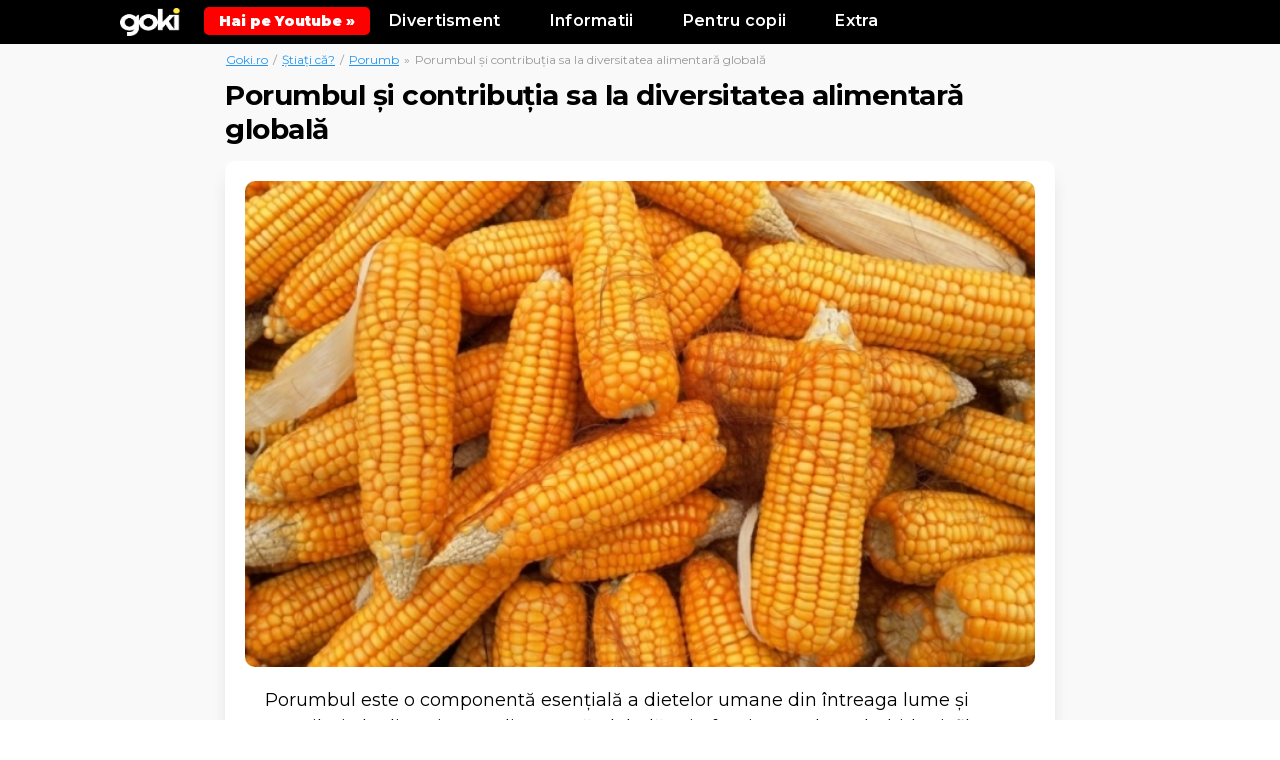

--- FILE ---
content_type: text/html; charset=UTF-8
request_url: https://goki.ro/curiozitati/porumbul-si-contributia-sa-la-diversitatea-alimentara-globala-891
body_size: 10168
content:
<!DOCTYPE html>
<html xmlns="http://www.w3.org/1999/xhtml" xml:lang="ro" lang="ro">
<head>
    <meta http-equiv="content-type" content="text/html;charset=UTF-8" />
    <title>Porumbul și contribuția sa la diversitatea alimentară globală | Goki.ro</title>
    <meta name="description" content="Afla acum informatii pentru Porumbul și contribuția sa la diversitatea alimentară globală - Porumbul este o componentă esențială a dietelor umane din întreaga lume și contribuie la " />
    <link rel="icon" href="https://goki.ro/images/favicon.ico" type="image/x-icon">
    <meta name="viewport" content="width=device-width, initial-scale=1.0">
    
    <link href="https://goki.ro/curiozitati/css/main.min.css" rel="stylesheet" type="text/css">
    <link rel="preload" as="style" href="https://goki.ro/curiozitati/css/main.min.css">

        <meta property="fb:app_id" content="1080115752189036"/>
                    <meta property="og:title" content="Porumbul și contribuția sa la diversitatea alimentară globală | Goki.ro"/>
        <meta property="og:type" content="website"/>
        <meta property="og:url" content="https://goki.ro/curiozitati/porumbul-si-contributia-sa-la-diversitatea-alimentara-globala-891"/>
                    <meta property="og:image" content="https://goki.ro/curiozitati/images/porumb.jpg"/>
                <meta property="og:site_name" content="Goki.ro"/>
        <meta property="og:description" content="Afla acum informatii pentru Porumbul și contribuția sa la diversitatea alimentară globală - Porumbul este o componentă esențială a dietelor umane din întreaga lume și contribuie la "/>

        <link rel="canonical" href="https://goki.ro/curiozitati/porumbul-si-contributia-sa-la-diversitatea-alimentara-globala-891" />
    <link rel="preconnect" href="https://goki.ro/curiozitati/porumbul-si-contributia-sa-la-diversitatea-alimentara-globala-891">
    <link rel="dns-prefetch" href="https://goki.ro/curiozitati/porumbul-si-contributia-sa-la-diversitatea-alimentara-globala-891">
    <script async src="https://pagead2.googlesyndication.com/pagead/js/adsbygoogle.js?client=ca-pub-9657052845957787" crossorigin="anonymous"></script>
    <!-- Google tag (gtag.js) -->
<script async src="https://www.googletagmanager.com/gtag/js?id=G-5JSDGPPE51"></script>
<script>
  window.dataLayer = window.dataLayer || [];
  function gtag(){dataLayer.push(arguments);}
  gtag('js', new Date());

  gtag('config', 'G-5JSDGPPE51');
</script>
</head>

<body>

<div class="body">

<style>
        .yt-b {
            background: #f00;
            color: #fff;
            position: relative;
            display: inline-flex;
            padding: 5px 15px;
            align-items: center;
            border-radius: 5px;
            font-weight: 900;
            top: 0px;
        }
    </style>

<div class="top">
            <header class="header">
                <div class="max">

                    <div class="menu-link" onclick="Toggle()"><img src="https://goki.ro/images/menubars.png" width="21" height="17" alt="Menu Bars"></div>

                    <div class="logo">
                        <a href="https://goki.ro/" title="Goki.ro">
                            <img src="https://goki.ro/images/logo2.png" width="151" height="71" alt="Goki.ro" >
                        </a>
                    </div>

                    <a class="yt-b" target="_blank" href="https://www.youtube.com/@gokidsro"><span>Hai pe Youtube &raquo;</span></a>

                    <div class="menu-mobile" id="menuMobile">
                        <div class="lineCats">
                            <div class="l-block">
                                <div class="l-title">Divertisment</div>
                                <div class="l-links">
                                    <a href="https://goki.ro/bancuri/" title="Bancuri Tari">Bancuri</a>
                                    <a href="https://goki.ro/citate/" title="Citate Celebre">Citate</a>
                                    <a href="https://goki.ro/filme/" title="Trailere filme">Trailere Filme</a>
                                    <a href="https://goki.ro/videoclipuri" title="Melodii noi cu versuri">Melodii Noi</a>
                                </div>
                            </div>
                            <div class="l-block">
                                <div class="l-title">Informatii</div>
                                <div class="l-links">
                                    <a href="https://goki.ro/animale/" title="Informatii despre Animale">Animale</a>
                                    <a href="https://goki.ro/personaje/" title="Personaje din Desene Animate">Personaje</a>
                                    <a href="https://goki.ro/fructe" title="Lista Fructe de la A la Z">Fructe</a>
                                    <a href="https://goki.ro/legume" title="Lista Legume de la A la Z">Legume</a>
                                </div>
                            </div>
                            <div class="l-block">
                                <div class="l-title">Pentru copii</div>
                                <div class="l-links">
                                    <a href="https://goki.ro/poezii/" title="Poezii pentru copii">Poezii</a>
                                    <a href="https://goki.ro/povesti/" title="Povesti pentru copii">Povesti</a>
                                    <a href="https://goki.ro/horoscop/" title="Horoscop Copii">Horoscop</a>
                                </div>
                            </div>
                            <div class="l-block">
                                <div class="l-title">Extra</div>
                                <div class="l-links">
                                    <a href="https://goki.ro/curiozitati/" title="Curiozități adevărate din lume">Curiozitati</a>
                                    <a href="https://goki.ro/e/quizuri/" title="Quiz-uri Amuzante si Teste de Inteligenta">Quizuri / Teste</a>
                                    <a href="https://goki.ro/e/articole/" title="Poze si articole interesante">Poze / Articole</a>
                                    <a href="https://goki.ro/e/video/" title="Video-uri interesante">Video-uri</a>
                                </div>
                            </div>
                            <div class="clear"></div>
                        </div>
                    </div>
                    <div class="clear"></div>

                </div>
            </header><!-- header -->
        </div>

<section class="content">
	<div class="max max-cat">

			<div class="breadcrumbs">
				<ul class="breadcramb_ul align-left">
					<li>
						<a title="Goki.ro" href="https://goki.ro"><span>Goki.ro</span></a>
					</li>
					<li> / </li>
					<li>
						<a title="Curiozități" href="https://goki.ro/curiozitati/"><span>Știați că?</span></a>
					</li>
					<li> / </li>
											<li>
							<a title="Curiozități Porumb" href="https://goki.ro/curiozitati/porumb">Porumb</a>
						</li>
						<li> &raquo; </li>
										<li>Porumbul și contribuția sa la diversitatea alimentară globală</li>
				</ul>
			</div>

		<div class="contentIn table content-item">

			<h1>Porumbul și contribuția sa la diversitatea alimentară globală</h1>
					
			<div class="list-content list-content-item">
				<div class="leftIn">
					
					<div class="item-desc-box">

																		<div class="item-art-img">
							<img width="650" height="400" class="" src="https://goki.ro/curiozitati/img/650/images/porumb.jpg" alt="Porumbul și contribuția sa la diversitatea alimentară globală">
							<div class="item-img-goki">Goki.ro</div>
						</div>
						
						<div class="item-desc">
							Porumbul este o componentă esențială a dietelor umane din întreaga lume și contribuie la diversitatea alimentară globală prin furnizarea de carbohidrați, fibre, vitamine și minerale esențiale. Consumul de porumb în diverse forme și preparate adaugă varietate și valoare nutritivă dietelor umane, contribuind la sănătatea și bunăstarea populațiilor.													</div>

						<div class="item-desc-footer">

							<div class="item-vote-boxes vote-container-art" data-catid="">
								<div class="vote-container-art-text" id="a-891" onclick="like('891')">
									<i class="fa fa-heart"></i>
									Interesant
									<span id="s-891"></span>
								</div>   
							</div>

							<div class="item-share-boxes">
								<div class="item-share-box">
									<a title="Recomanda pe Facebook" class="item-share-link item-share-link-fb" onclick="window.open('https://www.facebook.com/sharer/sharer.php?u='+encodeURIComponent('https://goki.ro/curiozitati/porumbul-si-contributia-sa-la-diversitatea-alimentara-globala-891'),'','width=626,height=436'); return false;" href="javascript:void(0);">
										<img width="30" height="30" src="https://goki.ro/images/fb.png" alt="Facebook">
									</a>
									<a title="Recomanda pe Pinterest" class="item-share-link item-share-link-pin" onclick="window.open('https://pinterest.com/pin/create/link/?url=https://goki.ro/curiozitati/porumbul-si-contributia-sa-la-diversitatea-alimentara-globala-891&media=https://goki.ro/curiozitati/img/650/images/porumb.jpg&title=Porumbul și contribuția sa la diversitatea alimentară globală','','width=800,height=600'); return false;" href="javascript:void(0);">
										<img width="30" height="30" src="https://goki.ro/images/pi.png" alt="Pinterest">
									</a>
									<a title="Recomanda pe Whatsapp" class="item-share-link item-share-link-whats" href="whatsapp://send?text=https://goki.ro/curiozitati/porumbul-si-contributia-sa-la-diversitatea-alimentara-globala-891?ref=shareC" data-action="share/whatsapp/share">
										<img width="30" height="30" src="https://goki.ro/images/wa.png" alt="Whatsapp">
									</a>
								</div>
							</div>
							<div class="clear"></div>

						</div>

					</div>

					
										<div class="sub-title-box sub-title-box2">
						<h3>Mai multe curiozități</h3>
						<span>Descoperă categoriile de informații din care face parte această..</span>
					</div>
					<div class="block-cats">
						<div class="boxes">
													<a class="box" href="https://goki.ro/curiozitati/porumb" title="Porumb Curiozități">
								<span class="img">
									<span class="sh"></span>
																			<img width="200" height="123" alt="Porumb Curiozități" src="https://goki.ro/curiozitati/img/200/images/porumb.jpg">
																		<span class="title">Porumb<em>Curiozități</em></span>
								</span>
							</a>
												<div class="clear"></div>
						</div>
					</div>
					
					<div class="box-ad-c">
						<!-- Goki - Curiozitati - Article -->
						<ins class="adsbygoogle"
							style="display:block"
							data-ad-client="ca-pub-9657052845957787"
							data-ad-slot="1188738603"
							data-ad-format="auto"
							data-full-width-responsive="true"></ins>
						<script>
							(adsbygoogle = window.adsbygoogle || []).push({});
						</script>
					</div>

					<div class="sub-title-box sub-title-box2">
						<h3>Descoperă alte lucruri interesante care sunt citite in acest moment</h3>
						<!-- <span>Descopera alte lucruri interesante care sunt citite acum de altii.</span> -->
					</div>
					<div class="item-random">
						
							
						<article class="box">
							<div class="art-title"><a href="https://goki.ro/curiozitati/cati-muschi-exista-in-corp--223" class="desc" title="Cati muschi exista in corp?">Cati muschi exista in corp?</a></div>
														<div class="box-desc">
								Corpul uman este format din peste 600 de mușchi.
							</div>
							<div class="box-links">
																
									<a href="https://goki.ro/curiozitati/corpul-uman" title="Mai multe despre Corpul uman">
																					<span class="img-small">
												<img width="50" height="30" alt="Corpul uman" src="https://goki.ro/curiozitati/img/50/images/corpul-uman.jpg">
											</span>
																				<span class="text-small">Corpul uman</span>
									</a>
								
																
									<a href="https://goki.ro/curiozitati/muschi" title="Mai multe despre Muschii corpului uman">
																					<span class="img-small">
												<img width="50" height="30" alt="Muschii corpului uman" src="https://goki.ro/curiozitati/img/50/images/muschi.jpg">
											</span>
																				<span class="text-small">Muschii corpului uman</span>
									</a>
								
															</div>
						</article>
						
							
						<article class="box">
							<div class="art-title"><a href="https://goki.ro/curiozitati/cum-afecteaza-fumatul-si-alimentatia-sanatatea-limbii--1208" class="desc" title="Cum afectează fumatul și alimentația sănătatea limbii?">Cum afectează fumatul și alimentația sănătatea limbii?</a></div>
														<div class="box-desc">
								<p>Fumatul și alimentația joacă un rol esențial în sănătatea limbii. Expunerea la toxine și obiceiurile alimentare necorespunzătoare pot favoriza apariția unor afecțiuni orale.</p> <p>Efectele negative ale fumatului asupra limbii:</p> <ul> <li><strong>Limba neagră păroasă</strong> – acumularea de keratină duce la un aspect întunecat al limbii.</li> <li><strong>Leucoplazia</strong> – apariția unor pete albe care pot deveni precanceroase.</li> <li><strong>Reducerea sensibilității gustative</strong> – fumatul afectează papilele gustative.</li> <li><strong>Creșterea riscului de cancer oral</strong> – substanțele toxice din fumul de țigară favorizează mutațiile celulare.</li> </ul> <p>Alimente benefice pentru sănătatea limbii:</p> <ul> <li><strong>Fructe și legume bogate în vitamine</strong> – ajută la menținerea sănătății mucoasei bucale.</li> <li><strong>Alimente bogate în probiotice</strong> – iaurtu							</div>
							<div class="box-links">
																
									<a href="https://goki.ro/curiozitati/limba" title="Mai multe despre Limba">
																					<span class="img-small">
												<img width="50" height="30" alt="Limba" src="https://goki.ro/curiozitati/img/50/images/limba.jpg">
											</span>
																				<span class="text-small">Limba</span>
									</a>
								
															</div>
						</article>
						
							
						<article class="box">
							<div class="art-title"><a href="https://goki.ro/curiozitati/cati-zei-au-fost-in-egipt-88" class="desc" title="Cati zei au fost in Egipt">Cati zei au fost in Egipt</a></div>
														<div class="box-desc">
								Mai mult de 14.000 de zei și zeițe au fost venerați de egipteni din cele mai vechi timpuri.
							</div>
							<div class="box-links">
																
									<a href="https://goki.ro/curiozitati/egipt" title="Mai multe despre Egipt">
																					<span class="img-small">
												<img width="50" height="30" alt="Egipt" src="https://goki.ro/curiozitati/img/50/images/egipt.jpg">
											</span>
																				<span class="text-small">Egipt</span>
									</a>
								
																
									<a href="https://goki.ro/curiozitati/egiptul-antic" title="Mai multe despre Egiptul Antic">
																					<span class="img-small">
												<img width="50" height="30" alt="Egiptul Antic" src="https://goki.ro/curiozitati/img/50/images/egiptul-antic.jpg">
											</span>
																				<span class="text-small">Egiptul Antic</span>
									</a>
								
															</div>
						</article>
						
														<div class="box-ad-c">
								<!-- Goki - Curiozitati - InFeed -->
								<ins class="adsbygoogle"
									style="display:block"
									data-ad-client="ca-pub-9657052845957787"
									data-ad-slot="1614144391"
									data-ad-format="auto"
									data-full-width-responsive="true"></ins>
								<script>
									(adsbygoogle = window.adsbygoogle || []).push({});
								</script>
							</div>
							
						<article class="box">
							<div class="art-title"><a href="https://goki.ro/curiozitati/intalnire-surprinzatoare-in-antarctica-577" class="desc" title="Intalnire surprinzatoare in Antarctica">Intalnire surprinzatoare in Antarctica</a></div>
															<img width="675" height="415" class="lazyload" data-src="https://goki.ro/curiozitati/img/675/o_articole/577.jpg" alt="Intalnire surprinzatoare in Antarctica">
														<div class="box-desc">
								In 2014, un cercetător din <span class="tlid-translation translation"><span>stația McMurdo din </span></span>Antarctica, a obținut o &icirc;nt&acirc;lnire prin aplicatia Tinder, cu o femeie care se afla la o tabara la 45 de minute departare.
							</div>
							<div class="box-links">
																
									<a href="https://goki.ro/curiozitati/amuzante-dar-adevarate-din-lume" title="Mai multe despre Amuzante dar adevarate din lume">
																					<span class="img-small">
												<img width="50" height="30" alt="Amuzante dar adevarate din lume" src="https://goki.ro/curiozitati/img/50/images/amuzante-dar-adevarate-din-lume.jpg">
											</span>
																				<span class="text-small">Amuzante dar adevarate din lume</span>
									</a>
								
															</div>
						</article>
						
							
						<article class="box">
							<div class="art-title"><a href="https://goki.ro/curiozitati/un-sarut-sub-vasc-aduce-noroc-si-dragoste-vesnica-conform-unei-superstitii-1258" class="desc" title="Un sărut sub vâsc aduce noroc și dragoste veșnică, conform unei superstiții">Un sărut sub vâsc aduce noroc și dragoste veșnică, conform unei superstiții</a></div>
														<div class="box-desc">
								<p>Superstiția conform căreia un sărut sub <strong>vâsc</strong> aduce noroc și dragoste provine din tradițiile <strong>nordice și celtice</strong>.</p> <p>Vâscul era considerat o plantă magică, asociată cu fertilitatea și protecția împotriva spiritelor rele. În tradiția engleză, un cuplu care se săruta sub vâsc în perioada Crăciunului avea <strong>șanse mari să rămână împreună pe viață</strong>.</p> <p>Această tradiție a devenit populară în secolul al XVIII-lea și continuă să fie un simbol romantic al sărbătorilor de iarnă.</p>							</div>
							<div class="box-links">
																
									<a href="https://goki.ro/curiozitati/sarut" title="Mai multe despre Sarut">
																					<span class="img-small">
												<img width="50" height="30" alt="Sarut" src="https://goki.ro/curiozitati/img/50/images/sarut.jpg">
											</span>
																				<span class="text-small">Sarut</span>
									</a>
								
															</div>
						</article>
						
							
						<article class="box">
							<div class="art-title"><a href="https://goki.ro/curiozitati/din-ce-este-compus-nucleul-unei-comete-1" class="desc" title="Din ce este compus nucleul unei comete">Din ce este compus nucleul unei comete</a></div>
														<div class="box-desc">
								<strong>Nucleul</strong> unei comete este compus din gheață și material 
st&acirc;ncos și variază de la aproximativ c&acirc;teva sute de metri p&acirc;nă la 100 km
&icirc;n diametru.
							</div>
							<div class="box-links">
																
									<a href="https://goki.ro/curiozitati/comete" title="Mai multe despre Comete">
																					<span class="img-small">
												<img width="50" height="30" alt="Comete" src="https://goki.ro/curiozitati/img/50/images/comete.jpg">
											</span>
																				<span class="text-small">Comete</span>
									</a>
								
															</div>
						</article>
						
							
						<article class="box">
							<div class="art-title"><a href="https://goki.ro/curiozitati/contaminarea-apei-61" class="desc" title="Contaminarea apei">Contaminarea apei</a></div>
														<div class="box-desc">
								Contaminarea apei subterane este aproape &icirc;ntotdeauna rezultatul activității umane.
							</div>
							<div class="box-links">
																
									<a href="https://goki.ro/curiozitati/apa" title="Mai multe despre Apa">
																					<span class="img-small">
												<img width="50" height="30" alt="Apa" src="https://goki.ro/curiozitati/img/50/images/apa.jpg">
											</span>
																				<span class="text-small">Apa</span>
									</a>
								
															</div>
						</article>
						
							
						<article class="box">
							<div class="art-title"><a href="https://goki.ro/curiozitati/ce-se-poate-prepara-cu-clementine--1389" class="desc" title="Ce se poate prepara cu clementine?">Ce se poate prepara cu clementine?</a></div>
														<div class="box-desc">
								<p>Clementinele sunt fructe versatile, care pot fi utilizate într-o varietate de preparate culinare, atât dulci, cât și sărate.</p><ul><li>Deserturi: Clementinele sunt delicioase consumate proaspete, dar pot fi folosite și în prăjituri, tarte, salate de fructe, înghețată, sorbet, smoothie-uri și alte deserturi.</li><li>Gemuri și marmelade: Clementinele pot fi folosite pentru a prepara gemuri și marmelade delicioase, cu o aromă intensă și o textură fină.</li><li>Sucuri și băuturi: Clementinele pot fi stoarse pentru a obține un suc natural răcoritor, sau pot fi adăugate în cocktailuri, limonade și alte băuturi.</li><li>Preparate sărate: Clementinele pot fi adăugate în salate, sosuri pentru carne, chutney-uri și alte preparate sărate, pentru a adăuga o notă de dulce-acrișoară.</li></ul><p>Coaja de clementină poate fi, de asemenea, utilizată pentru a aromatiza diverse preparate, cum ar fi prăjituri, biscuiți, ceaiuri sau lichioruri.</p>							</div>
							<div class="box-links">
																
									<a href="https://goki.ro/curiozitati/clementine" title="Mai multe despre Clementine">
																					<span class="img-small">
												<img width="50" height="30" alt="Clementine" src="https://goki.ro/curiozitati/img/50/images/clementine.jpg">
											</span>
																				<span class="text-small">Clementine</span>
									</a>
								
															</div>
						</article>
						
							
						<article class="box">
							<div class="art-title"><a href="https://goki.ro/curiozitati/ce-iubea-albert-einstein--248" class="desc" title="Ce iubea Albert Einstein?">Ce iubea Albert Einstein?</a></div>
														<div class="box-desc">
								<p>
Iubea geometria si algebra &ndash; nimeni nu l-a invatat, le-a descoperit si 
aprofundat de unul singur. De asemenea, a incercat intotdeauna sa isi 
demonstreze diferite teorii ale matematicii.
</p>
<p>
Totodata a iubit muzica clasica si canta la pian si vioara, sustinand 
ca, daca nu era un om de stiinta, ar fi fost un muzician. <br />
</p>
							</div>
							<div class="box-links">
																
									<a href="https://goki.ro/curiozitati/albert-einstein" title="Mai multe despre Albert Einstein">
																					<span class="img-small">
												<img width="50" height="30" alt="Albert Einstein" src="https://goki.ro/curiozitati/img/50/images/albert-einstein.jpg">
											</span>
																				<span class="text-small">Albert Einstein</span>
									</a>
								
															</div>
						</article>
											</div>

					
	
				</div>
			</div><!-- list-content -->

			<div class="list-sidebar list-sidebar-item">
				<div class="list-sidebar-title">
					<h4>Dacă îți place să afli lucruri noi, îți recomandăm următoarele:</h4>
				</div>
									<div class="box">
						<a href="https://goki.ro/curiozitati/japonia" title="Curiozități despre Japonia">
														<span class="img">
								<img width="330" height="203" alt="Curiozități despre Japonia" class="lazyload" src="https://goki.ro/curiozitati/img/330/images/japonia.jpg">
							</span>
														<span class="title">Japonia</span>
						</a>
					</div>
									<div class="box">
						<a href="https://goki.ro/curiozitati/ardei-gras" title="Curiozități despre Ardei Gras">
														<span class="img">
								<img width="330" height="203" alt="Curiozități despre Ardei Gras" class="lazyload" src="https://goki.ro/curiozitati/img/330/images/ardei-gras.jpg">
							</span>
														<span class="title">Ardei Gras</span>
						</a>
					</div>
									<div class="box">
						<a href="https://goki.ro/curiozitati/pamant" title="Curiozități despre Pamant">
														<span class="img">
								<img width="330" height="203" alt="Curiozități despre Pamant" class="lazyload" src="https://goki.ro/curiozitati/img/330/images/pamant.jpg">
							</span>
														<span class="title">Pamant</span>
						</a>
					</div>
									<div class="box">
						<a href="https://goki.ro/curiozitati/corpul-uman" title="Curiozități despre Corpul uman">
														<span class="img">
								<img width="330" height="203" alt="Curiozități despre Corpul uman" class="lazyload" src="https://goki.ro/curiozitati/img/330/images/corpul-uman.jpg">
							</span>
														<span class="title">Corpul uman</span>
						</a>
					</div>
									<div class="box">
						<a href="https://goki.ro/curiozitati/dinti" title="Curiozități despre Dinti">
														<span class="img">
								<img width="330" height="203" alt="Curiozități despre Dinti" class="lazyload" src="https://goki.ro/curiozitati/img/330/images/dinti.jpg">
							</span>
														<span class="title">Dinti</span>
						</a>
					</div>
									<div class="box">
						<a href="https://goki.ro/curiozitati/egipt" title="Curiozități despre Egipt">
														<span class="img">
								<img width="330" height="203" alt="Curiozități despre Egipt" class="lazyload" src="https://goki.ro/curiozitati/img/330/images/egipt.jpg">
							</span>
														<span class="title">Egipt</span>
						</a>
					</div>
									<div class="box">
						<a href="https://goki.ro/curiozitati/mere" title="Curiozități despre Mere">
														<span class="img">
								<img width="330" height="203" alt="Curiozități despre Mere" class="lazyload" src="https://goki.ro/curiozitati/img/330/images/mere.jpg">
							</span>
														<span class="title">Mere</span>
						</a>
					</div>
									<div class="box">
						<a href="https://goki.ro/curiozitati/bulgaria" title="Curiozități despre Bulgaria">
														<span class="img">
								<img width="330" height="203" alt="Curiozități despre Bulgaria" class="lazyload" src="https://goki.ro/curiozitati/img/330/images/bulgaria.jpg">
							</span>
														<span class="title">Bulgaria</span>
						</a>
					</div>
									<div class="box">
						<a href="https://goki.ro/curiozitati/comete" title="Curiozități despre Comete">
														<span class="img">
								<img width="330" height="203" alt="Curiozități despre Comete" class="lazyload" src="https://goki.ro/curiozitati/img/330/images/comete.jpg">
							</span>
														<span class="title">Comete</span>
						</a>
					</div>
							</div>
			<div class="clear"></div>

		</div><!-- contentIn -->

	</div><!-- max -->
</section><!-- content -->

<script>
function like(id) {const xmlHttp = new XMLHttpRequest();const url = 'https://goki.ro/curiozitati/like.php';
	xmlHttp.onreadystatechange = function() {
		if(xmlHttp.readyState == 4 && xmlHttp.status == 200) {
			val = document.getElementById("s-" + id).innerHTML;
			if (val === "") val=0;
			document.getElementById("s-" + id).innerHTML = parseInt(val) + 1;
			document.getElementById("a-" + id).classList.add("voted");
		}
	}
	xmlHttp.open("POST", url , true);
	xmlHttp.setRequestHeader("Content-type", "application/x-www-form-urlencoded");
	xmlHttp.send("id=" + id); 
}
</script>
<footer class="footer">
		<div class="max">

			<div class="footerSocial">
				<ul>
					<li><a rel="noopener" target="_blank" href="https://www.facebook.com/gokifun/" title="Facebook Goki.ro" class="transition03 bgTemaDark">Facebook</a></li>
					<li><a rel="noopener" target="_blank" href="https://www.instagram.com/goki.ro/" title="Google + Goki.ro" class="transition03 bgTemaDark">Instagram</a></li>
					<li><a rel="noopener" target="_blank" href="https://ro.pinterest.com/gokifun/boards/" title="Pinterest Goki.ro" class="transition03 bgTemaDark">Pinterest</a></li>
					<li><a rel="noopener" target="_blank" href="https://twitter.com/goki_ro" title="Twitter Goki.ro" class="transition03 bgTemaDark">Twitter</a></li>
				</ul>
			</div>
			<div class="footerCopy">
				<div class="footerLinks">
					<a href="https://happyinbox.ro/?ref=goki" target="_blank" style="color: #FFEB3B; margin-bottom: 10px;" rel=”nofollow” title="HappyInbox.ro - Agentie de Email Marketing">HappyInbox.ro - Agentie de Email Marketing</a>
				</div>
				<div class="footerCopyText">Informatii educationale pentru copii, tineri si adulti.<br/>Copyright &copy; 2026 Goki.ro. Toate drepturile rezervate.</div>
				<div class="footerLinks">
					<a href="https://www.goki.ro/politica-de-confidentialitate.php" title="Politica de confidentialitate">Politica de confidentialitate</a>
					<a href="https://www.goki.ro/contact.php" title="Contact">Contact</a>
				</div>
			</div>

		</div>
	</footer>
</div><!-- body -->
<script src="https://goki.ro/curiozitati/js/jquery.js"></script>
<script src="https://goki.ro/curiozitati/js/main.js"></script>

<script>
function Toggle() {var element = document.getElementById("menuMobile");element.classList.toggle("active");}function animate(elem,time) {if( !elem) return;var to = elem.offsetTop;var from = window.scrollY;var start = new Date().getTime(),timer = setInterval(function() {var step = Math.min(1,(new Date().getTime()-start)/time);window.scrollTo(0,(from+step*(to-from))-70);if( step == 1){ clearInterval(timer);};},25);window.scrollTo(0,(from+1));}function move(todiv){var divVal = document.getElementById(todiv);animate(divVal,500);}
!function(e){var t=function(u,D,f){"use strict";var k,H;if(function(){var e;var t={lazyClass:"lazyload",loadedClass:"lazyloaded",loadingClass:"lazyloading",preloadClass:"lazypreload",errorClass:"lazyerror",autosizesClass:"lazyautosizes",srcAttr:"data-src",srcsetAttr:"data-srcset",sizesAttr:"data-sizes",minSize:40,customMedia:{},init:true,expFactor:1.5,hFac:.8,loadMode:2,loadHidden:true,ricTimeout:0,throttleDelay:125};H=u.lazySizesConfig||u.lazysizesConfig||{};for(e in t){if(!(e in H)){H[e]=t[e]}}}(),!D||!D.getElementsByClassName){return{init:function(){},cfg:H,noSupport:true}}var O=D.documentElement,a=u.HTMLPictureElement,P="addEventListener",$="getAttribute",q=u[P].bind(u),I=u.setTimeout,U=u.requestAnimationFrame||I,l=u.requestIdleCallback,j=/^picture$/i,r=["load","error","lazyincluded","_lazyloaded"],i={},G=Array.prototype.forEach,J=function(e,t){if(!i[t]){i[t]=new RegExp("(\\s|^)"+t+"(\\s|$)")}return i[t].test(e[$]("class")||"")&&i[t]},K=function(e,t){if(!J(e,t)){e.setAttribute("class",(e[$]("class")||"").trim()+" "+t)}},Q=function(e,t){var i;if(i=J(e,t)){e.setAttribute("class",(e[$]("class")||"").replace(i," "))}},V=function(t,i,e){var a=e?P:"removeEventListener";if(e){V(t,i)}r.forEach(function(e){t[a](e,i)})},X=function(e,t,i,a,r){var n=D.createEvent("Event");if(!i){i={}}i.instance=k;n.initEvent(t,!a,!r);n.detail=i;e.dispatchEvent(n);return n},Y=function(e,t){var i;if(!a&&(i=u.picturefill||H.pf)){if(t&&t.src&&!e[$]("srcset")){e.setAttribute("srcset",t.src)}i({reevaluate:true,elements:[e]})}else if(t&&t.src){e.src=t.src}},Z=function(e,t){return(getComputedStyle(e,null)||{})[t]},s=function(e,t,i){i=i||e.offsetWidth;while(i<H.minSize&&t&&!e._lazysizesWidth){i=t.offsetWidth;t=t.parentNode}return i},ee=function(){var i,a;var t=[];var r=[];var n=t;var s=function(){var e=n;n=t.length?r:t;i=true;a=false;while(e.length){e.shift()()}i=false};var e=function(e,t){if(i&&!t){e.apply(this,arguments)}else{n.push(e);if(!a){a=true;(D.hidden?I:U)(s)}}};e._lsFlush=s;return e}(),te=function(i,e){return e?function(){ee(i)}:function(){var e=this;var t=arguments;ee(function(){i.apply(e,t)})}},ie=function(e){var i;var a=0;var r=H.throttleDelay;var n=H.ricTimeout;var t=function(){i=false;a=f.now();e()};var s=l&&n>49?function(){l(t,{timeout:n});if(n!==H.ricTimeout){n=H.ricTimeout}}:te(function(){I(t)},true);return function(e){var t;if(e=e===true){n=33}if(i){return}i=true;t=r-(f.now()-a);if(t<0){t=0}if(e||t<9){s()}else{I(s,t)}}},ae=function(e){var t,i;var a=99;var r=function(){t=null;e()};var n=function(){var e=f.now()-i;if(e<a){I(n,a-e)}else{(l||r)(r)}};return function(){i=f.now();if(!t){t=I(n,a)}}},e=function(){var v,m,c,h,e;var y,z,g,p,C,b,A;var n=/^img$/i;var d=/^iframe$/i;var E="onscroll"in u&&!/(gle|ing)bot/.test(navigator.userAgent);var _=0;var w=0;var N=0;var M=-1;var x=function(e){N--;if(!e||N<0||!e.target){N=0}};var W=function(e){if(A==null){A=Z(D.body,"visibility")=="hidden"}return A||!(Z(e.parentNode,"visibility")=="hidden"&&Z(e,"visibility")=="hidden")};var S=function(e,t){var i;var a=e;var r=W(e);g-=t;b+=t;p-=t;C+=t;while(r&&(a=a.offsetParent)&&a!=D.body&&a!=O){r=(Z(a,"opacity")||1)>0;if(r&&Z(a,"overflow")!="visible"){i=a.getBoundingClientRect();r=C>i.left&&p<i.right&&b>i.top-1&&g<i.bottom+1}}return r};var t=function(){var e,t,i,a,r,n,s,l,o,u,f,c;var d=k.elements;if((h=H.loadMode)&&N<8&&(e=d.length)){t=0;M++;for(;t<e;t++){if(!d[t]||d[t]._lazyRace){continue}if(!E||k.prematureUnveil&&k.prematureUnveil(d[t])){R(d[t]);continue}if(!(l=d[t][$]("data-expand"))||!(n=l*1)){n=w}if(!u){u=!H.expand||H.expand<1?O.clientHeight>500&&O.clientWidth>500?500:370:H.expand;k._defEx=u;f=u*H.expFactor;c=H.hFac;A=null;if(w<f&&N<1&&M>2&&h>2&&!D.hidden){w=f;M=0}else if(h>1&&M>1&&N<6){w=u}else{w=_}}if(o!==n){y=innerWidth+n*c;z=innerHeight+n;s=n*-1;o=n}i=d[t].getBoundingClientRect();if((b=i.bottom)>=s&&(g=i.top)<=z&&(C=i.right)>=s*c&&(p=i.left)<=y&&(b||C||p||g)&&(H.loadHidden||W(d[t]))&&(m&&N<3&&!l&&(h<3||M<4)||S(d[t],n))){R(d[t]);r=true;if(N>9){break}}else if(!r&&m&&!a&&N<4&&M<4&&h>2&&(v[0]||H.preloadAfterLoad)&&(v[0]||!l&&(b||C||p||g||d[t][$](H.sizesAttr)!="auto"))){a=v[0]||d[t]}}if(a&&!r){R(a)}}};var i=ie(t);var B=function(e){var t=e.target;if(t._lazyCache){delete t._lazyCache;return}x(e);K(t,H.loadedClass);Q(t,H.loadingClass);V(t,L);X(t,"lazyloaded")};var a=te(B);var L=function(e){a({target:e.target})};var T=function(t,i){try{t.contentWindow.location.replace(i)}catch(e){t.src=i}};var F=function(e){var t;var i=e[$](H.srcsetAttr);if(t=H.customMedia[e[$]("data-media")||e[$]("media")]){e.setAttribute("media",t)}if(i){e.setAttribute("srcset",i)}};var s=te(function(t,e,i,a,r){var n,s,l,o,u,f;if(!(u=X(t,"lazybeforeunveil",e)).defaultPrevented){if(a){if(i){K(t,H.autosizesClass)}else{t.setAttribute("sizes",a)}}s=t[$](H.srcsetAttr);n=t[$](H.srcAttr);if(r){l=t.parentNode;o=l&&j.test(l.nodeName||"")}f=e.firesLoad||"src"in t&&(s||n||o);u={target:t};K(t,H.loadingClass);if(f){clearTimeout(c);c=I(x,2500);V(t,L,true)}if(o){G.call(l.getElementsByTagName("source"),F)}if(s){t.setAttribute("srcset",s)}else if(n&&!o){if(d.test(t.nodeName)){T(t,n)}else{t.src=n}}if(r&&(s||o)){Y(t,{src:n})}}if(t._lazyRace){delete t._lazyRace}Q(t,H.lazyClass);ee(function(){var e=t.complete&&t.naturalWidth>1;if(!f||e){if(e){K(t,"ls-is-cached")}B(u);t._lazyCache=true;I(function(){if("_lazyCache"in t){delete t._lazyCache}},9)}if(t.loading=="lazy"){N--}},true)});var R=function(e){if(e._lazyRace){return}var t;var i=n.test(e.nodeName);var a=i&&(e[$](H.sizesAttr)||e[$]("sizes"));var r=a=="auto";if((r||!m)&&i&&(e[$]("src")||e.srcset)&&!e.complete&&!J(e,H.errorClass)&&J(e,H.lazyClass)){return}t=X(e,"lazyunveilread").detail;if(r){re.updateElem(e,true,e.offsetWidth)}e._lazyRace=true;N++;s(e,t,r,a,i)};var r=ae(function(){H.loadMode=3;i()});var l=function(){if(H.loadMode==3){H.loadMode=2}r()};var o=function(){if(m){return}if(f.now()-e<999){I(o,999);return}m=true;H.loadMode=3;i();q("scroll",l,true)};return{_:function(){e=f.now();k.elements=D.getElementsByClassName(H.lazyClass);v=D.getElementsByClassName(H.lazyClass+" "+H.preloadClass);q("scroll",i,true);q("resize",i,true);q("pageshow",function(e){if(e.persisted){var t=D.querySelectorAll("."+H.loadingClass);if(t.length&&t.forEach){U(function(){t.forEach(function(e){if(e.complete){R(e)}})})}}});if(u.MutationObserver){new MutationObserver(i).observe(O,{childList:true,subtree:true,attributes:true})}else{O[P]("DOMNodeInserted",i,true);O[P]("DOMAttrModified",i,true);setInterval(i,999)}q("hashchange",i,true);["focus","mouseover","click","load","transitionend","animationend"].forEach(function(e){D[P](e,i,true)});if(/d$|^c/.test(D.readyState)){o()}else{q("load",o);D[P]("DOMContentLoaded",i);I(o,2e4)}if(k.elements.length){t();ee._lsFlush()}else{i()}},checkElems:i,unveil:R,_aLSL:l}}(),re=function(){var i;var n=te(function(e,t,i,a){var r,n,s;e._lazysizesWidth=a;a+="px";e.setAttribute("sizes",a);if(j.test(t.nodeName||"")){r=t.getElementsByTagName("source");for(n=0,s=r.length;n<s;n++){r[n].setAttribute("sizes",a)}}if(!i.detail.dataAttr){Y(e,i.detail)}});var a=function(e,t,i){var a;var r=e.parentNode;if(r){i=s(e,r,i);a=X(e,"lazybeforesizes",{width:i,dataAttr:!!t});if(!a.defaultPrevented){i=a.detail.width;if(i&&i!==e._lazysizesWidth){n(e,r,a,i)}}}};var e=function(){var e;var t=i.length;if(t){e=0;for(;e<t;e++){a(i[e])}}};var t=ae(e);return{_:function(){i=D.getElementsByClassName(H.autosizesClass);q("resize",t)},checkElems:t,updateElem:a}}(),t=function(){if(!t.i&&D.getElementsByClassName){t.i=true;re._();e._()}};return I(function(){H.init&&t()}),k={cfg:H,autoSizer:re,loader:e,init:t,uP:Y,aC:K,rC:Q,hC:J,fire:X,gW:s,rAF:ee}}(e,e.document,Date);e.lazySizes=t,"object"==typeof module&&module.exports&&(module.exports=t)}("undefined"!=typeof window?window:{});
</script>

<!-- <script type='text/javascript'>
//<![CDATA[
var la=!1;window.addEventListener("scroll",function(){(0!=document.documentElement.scrollTop&&!1===la||0!=document.body.scrollTop&&!1===la)&&(!function(){var e=document.createElement("script");e.type="text/javascript",e.async=!0,e.src="https://pagead2.googlesyndication.com/pagead/js/adsbygoogle.js";var a=document.getElementsByTagName("script")[0];a.parentNode.insertBefore(e,a)}(),la=!0)},!0);
//]]>
</script> -->

<!-- Newsman Remarketing -->
<script type="text/javascript">
    var _nzm = _nzm || [];
    var _nzm_config = _nzm_config || [];
    (function() {
        if (!_nzm.track) {
            var a,m;
            a=function(f) {
                return function() {
                    _nzm.push([f].concat(Array.prototype.slice.call(arguments, 0)));
                }
            };
            m=["identify","track","run"];
            for(var i=0;i<m.length;i++) {
                _nzm[m[i]]=a(m[i]);
            };
            var s=document.getElementsByTagName("script")[0];
            var d=document.createElement("script");
            d.async=true;
            d.id="nzm-tracker";
            d.setAttribute("data-site-id", "92920-9666-000000000000000000000000-c0ab572dc5d14a7a95e89fcbd424b037");
            d.src="https://retargeting.newsmanapp.com/js/retargeting/track.js";
            s.parentNode.insertBefore(d, s);
        }
    })();
</script>
<!-- End Newsman Remarketing -->
</body>
</html>

--- FILE ---
content_type: text/html; charset=utf-8
request_url: https://www.google.com/recaptcha/api2/aframe
body_size: 269
content:
<!DOCTYPE HTML><html><head><meta http-equiv="content-type" content="text/html; charset=UTF-8"></head><body><script nonce="PnviuG7BkLW6SF9EGFXBLg">/** Anti-fraud and anti-abuse applications only. See google.com/recaptcha */ try{var clients={'sodar':'https://pagead2.googlesyndication.com/pagead/sodar?'};window.addEventListener("message",function(a){try{if(a.source===window.parent){var b=JSON.parse(a.data);var c=clients[b['id']];if(c){var d=document.createElement('img');d.src=c+b['params']+'&rc='+(localStorage.getItem("rc::a")?sessionStorage.getItem("rc::b"):"");window.document.body.appendChild(d);sessionStorage.setItem("rc::e",parseInt(sessionStorage.getItem("rc::e")||0)+1);localStorage.setItem("rc::h",'1769067052704');}}}catch(b){}});window.parent.postMessage("_grecaptcha_ready", "*");}catch(b){}</script></body></html>

--- FILE ---
content_type: text/css
request_url: https://goki.ro/curiozitati/css/main.min.css
body_size: 10559
content:
@import url('https://fonts.googleapis.com/css2?family=Montserrat:ital,wght@0,100..900;1,100..900&display=swap');
html,
body {
    width: 100%;
    min-height: 100%;
    height: 100%
}

body {
    font-family: 'Montserrat', sans-serif;
    font-size: 14px
}

body,
div,
dl,
dt,
dd,
li,
pre,
form,
fieldset,
input,
textarea,
p,
blockquote,
th,
td {
    padding: 0;
    margin: 0
}

table {
    border-collapse: collapse;
    border-spacing: 0
}

fieldset,
img {
    border: 0;
    display: block;
    width: 100%;
    height: auto
}

a {
    text-decoration: none;
    outline: 0
}

a:hover {
    text-decoration: none
}

ol,
ul {
    list-style-type: none;
    padding: 0;
    margin: 0
}

h1,
h2,
h3,
h4,
h5,
h6 {
    font-weight: normal;
    font-size: 100%;
    padding: 0;
    margin: 0
}

.clear,
.clearfix {
    clear: both
}

.clearfix:after {
    content: ".";
    display: block;
    height: 0;
    clear: both;
    visibility: hidden
}

*,
*:before,
*:after {
    -webkit-box-sizing: border-box;
    -moz-box-sizing: border-box;
    box-sizing: border-box
}

.hide {
    display: none
}

.max {
    max-width: 1040px;
    margin: 0 auto;
    width: 95%
}
.max-cat {
    max-width: 830px;
}

.adBox {
    padding: 15px;
    background: #e9e9e9
}

.adBoxIn {
    max-width: 336px;
    height: auto;
    margin: 0 auto
}

.header {
    position: fixed;
    top: 0;
    left: 0;
    width: 100%;
    z-index: 9999;
    padding: 0;
    background: #000
}

.header .logo {
    width: 60px;
    display: inline-block;
    vertical-align: middle;
    margin: 0 20px 0 0
}

.header .logo a {
    display: inline-block;
    padding: 8px 0 4px 0
}

.header .logo a img {
    padding: 0;
    width: 100%;
    display: block
}

.header .menu-mobile {
    display: inline-block;
    vertical-align: top
}

.header .menu-mobile .lineCats:before {
    content: "";
    position: absolute;
    display: block;
    bottom: -2px;
    height: 43px
}

.header .menu-mobile .lineCats a {
    padding: 14px 0 5px 0;
    font-size: 16px;
    color: #000;
    display: block;
    line-height: 18px;
    font-weight: 400;
    margin: 0 20px;
    letter-spacing: .3px;
    white-space: nowrap
}

.header .menu-mobile .lineCats a:first-child {
    border-top: solid 1px #000
}

.header .menu-mobile .lineCats a:hover {
    text-decoration: underline
}

.header .menu-mobile .lineCats .l-block {
    display: inline-block;
    vertical-align: top;
    position: relative
}

.header .menu-mobile .lineCats .l-block .l-title {
    color: #fff;
    font-size: 16px;
    line-height: 16px;
    padding: 13px 30px 0 15px;
    font-weight: 600;
    letter-spacing: .3px;
    cursor: pointer;
    position: relative;
    z-index: 5
}

.header .menu-mobile .lineCats .l-block:hover {
    z-index: 5
}

.header .menu-mobile .lineCats .l-block:hover .l-title {
    color: #000
}

.header .menu-mobile .lineCats .l-block:hover .l-links {
    display: block
}

.header .menu-mobile .lineCats .l-block .l-links {
    position: absolute;
    display: block;
    background: #FFEB3B;
    top: 0;
    left: -5px;
    height: auto;
    width: 150px;
    padding: 43px 0 10px 0;
    z-index: 4;
    display: none
}

.header .menu-mobile a {
    padding: 5px;
    color: #fff;
    display: block
}

.header .menu-link,
.header .menu-link-close {
    cursor: pointer;
    display: none;
    position: absolute;
    top: 14px;
    right: 10px
}

.header .menu-link .fa,
.header .menu-link-close .fa {
    padding: 5px;
    color: #fff;
    display: inline-block;
    font-size: 24px;
    vertical-align: middle
}

.header .menu-link-close span {
    color: #fff;
    display: inline;
    vertical-align: middle;
    position: relative;
    top: 1px
}

.search-boxes {
    padding: 0 10px
}

.search-box {
    background: #fff;
    font-size: 22px;
    margin: 0 0 15px 0;
    position: relative;
    border-radius: 10px
}

.search-box a {
    color: #000;
    display: block;
    padding: 20px 50px 20px 30px
}

.search-box a .fa {
    position: absolute;
    right: 20px;
    top: 50%;
    font-size: 30px;
    transform: translateY(-50%)
}

.disc-error {
    background: #FFFFE1;
    padding: 15px;
    text-align: center
}

.cauta-box {
    background: #fff;
    padding: 10px;
    border-radius: 50px;
    border: solid 1px #dedede;
    margin: 20px 0
}

.cauta-box-in {
    position: relative
}

.cauta-box input {
    width: 100%;
    padding: 10px;
    font-size: 18px;
    line-height: 20px;
    color: #000;
    border: 0;
    letter-spacing: 0
}

.cauta-box #but_cauta {
    position: absolute;
    right: 0;
    top: 0;
    display: inline-block;
    width: 60px;
    border: 0;
    background: #000;
    color: #fff;
    font-size: 18px;
    line-height: 22px;
    border-radius: 50px
}

.paddingBox {
    width: 100%;
    max-width: 95%;
    margin: 0 auto
}

.articleBoxContentVideo {
    position: relative;
    padding-bottom: 56.25%;
    padding-top: 30px;
    height: 0;
    overflow: hidden;
    margin: 0 0 20px 0
}

.articleBoxContentVideo iframe,
.articleBoxContentVideo object,
.articleBoxContentVideo embed {
    position: absolute;
    top: 0;
    left: 0;
    width: 100%;
    height: 100%
}

@media screen and (max-width:992px) {
    .max {
        width: 90%
    }

    .header .menu-link {
        display: block
    }

    .header .menu-mobile {
        display: none
    }

    .lineCats {
        overflow: hidden;
        padding: 0 0 15px 15px
    }

    .header .menu-mobile .lineCats .l-block {
        position: relative;
        float: left;
        width: 25%
    }

    .header .menu-mobile .lineCats .l-block .l-title {
        color: #FFEB3B;
        font-size: 13px;
        line-height: 16px;
        padding: 10px 0 0 0;
        font-weight: 300;
        letter-spacing: .3px;
        cursor: pointer;
        position: relative;
        z-index: 5
    }

    .header .menu-mobile .lineCats .l-block .l-links {
        position: relative;
        display: block;
        background: transparent;
        top: 0;
        left: 0;
        height: auto;
        width: 100%;
        padding: 0 0 10px 0;
        z-index: 4;
        display: block
    }

    .header .menu-mobile .lineCats a:first-child {
        border-top: none
    }

    .header .menu-mobile .lineCats a {
        color: #fff;
        margin: 0
    }

    .header .menu-mobile .lineCats .l-block:hover .l-title {
        color: #FFEB3B
    }

    .header .logo {
        margin: 0 20px 0 15px
    }
}

.footer {
    padding: 20px 30px;
    background: #000;
    overflow: hidden;
    border-top: solid 1px #272A2B
}

.footerSocial {
    float: right;
    text-align: center
}

.footerSocial ul li {
    display: inline-block;
    margin-left: 10px
}

.footerSocial ul li a {
    display: block;
    color: #ddd;
    font-size: 18px;
    border-radius: 50%;
    padding: 10px;
    background: #1E1E1E;
    line-height: 18px
}

.footerSocial ul li a:hover {
    color: #000;
    background: #FFEB3B
}

.footerCopy {
    float: left;
    color: #999;
    padding: 5px 0 0 0;
    font-size: 13px
}

.footerLinks {
    text-align: center;
    padding: 5px 0 0 0
}

.footerLinks a {
    display: inline-block;
    color: #fff;
    font-size: 13px;
    padding: 0 7px 0 0
}

.footerLinks a:nth-child(2) {
    display: none
}

.footerLinks a:hover {
    text-decoration: underline
}

.mainTopContainer {
    position: relative;
    padding: 20px 0 20px 0
}

.mainTopContainer.extra {
    margin: 0 0 40px 0
}

.mainTitleBox {
    padding: 0 0 30px 0
}

.mainTitleBox.nopadding,
.mainDescBox.nopadding {
    padding: 0
}

.mainDescBox {
    font-size: 14px;
    line-height: 18px;
    color: #777;
    padding: 0 0 30px 0;
    font-weight: 300;
    max-width: 750px;
    letter-spacing: .5px
}

.mainTitleBox h1 {
    font-size: 34px;
    line-height: 34px;
    color: #222;
    font-weight: 700;
    position: relative;
    letter-spacing: -1px;
    margin-bottom: 5px
}

.mainTopContainer.with-cats {
    margin: 0
}

@media screen and (max-width:1200px) {
    .mainTitleBox {
        padding: 0 0 25px 0
    }
}

@media screen and (max-width:992px) {
    .mainDescBox {
        padding: 0 0 30px 0
    }

    .mainTitleBox {
        padding: 0 0 25px 0
    }

    .mainTitleBox h1 {
        font-size: 29px;
        line-height: 29px
    }

    .mainDescBox {
        max-width: 100%
    }
}

@media screen and (max-width:480px) {
    .mainTitleBox h1 {
        font-size: 26px;
        letter-spacing: -.7px;
        line-height: 26px
    }

    .mainDescBox {
        font-size: 12px;
        line-height: 16px;
        letter-spacing: 0
    }
}

@media screen and (max-width:330px) {
    .mainTitleBox h1 {
        font-size: 21px;
        letter-spacing: .1px;
        line-height: 21px
    }
}

.top-index {
    text-align: center
}

.top-index-left {
    width: 100%;
    float: none
}

.top-index-right {
    width: 49%;
    float: right;
    display: none
}

.indexBox {
    background: #fff;
    position: relative;
    border-radius: 10px;
    vertical-align: top;
    text-align: left;
    box-shadow: 0 15px 16px rgba(0, 0, 0, .08)
}

.indexBox:nth-child(3),
.indexBox:nth-child(4) {
    vertical-align: middle
}

.indexBox:nth-child(5),
.indexBox:nth-child(6) {
    vertical-align: bottom
}

.top-index .desc {
    display: block;
    color: #000;
    font-size: 20px;
    font-weight: 500;
    padding: 15px 20px;
    line-height: 30px
}

.top-index .desc p {
    padding: 5px 0
}

.top-index .desc a {
    color: #000;
    border-bottom: dashed 1px #000
}

.top-index .links {
    margin: 0 0 5px 0;
    /* white-space: nowrap;
    overflow-x: auto; */
    padding: 5px 20px 20px 20px
}

.top-index .links a,
.item-random .box .box-links a {
    display: inline-block;
    color: #2196F3;
    font-size: 13px;
    padding: 2px;
    margin: 0 5px 0 0;
    text-align: center;
    font-weight: 400;
    border: solid 1px #ddd;
    border-radius: 72px;
    background: #fff;
    line-height: 22px
}

.top-index .links a:hover {
    background: #000;
    border: solid 1px #000;
    color: #fff
}

.top-index-item-title a {
    color: #000;
    font-size: 12px;
    display: block;
    padding: 10px 5px 10px 10px;
    text-overflow: ellipsis;
    overflow: hidden;
    white-space: nowrap
}

.top-index-item-title a:hover {
    text-decoration: underline
}

.top-index .links a em {
    display: none;
    font-size: 12px;
    font-weight: 300;
    font-style: normal
}

.top-index .links .text-small,
.item-random .box .text-small {
    display: inline-block;
    font-weight: 600;
    vertical-align: middle;
    padding: 0 8px 0 4px;
    line-height: 14px
}

.top-index .links .img-small,
.item-random .box .img-small {
    display: inline-block;
    margin: 0;
    text-align: center;
    position: relative;
    border-radius: 50%;
    overflow: hidden;
    max-height: 25px;
    max-width: 25px;
    vertical-align: middle
}

.top-index .links .img-small img,
.item-random .box .img-small img {
    height: 100%;
    width: auto;
    position: relative;
    max-height: 25px;
    left: -5px;
    padding: 0
}

.boxes-r-c {
    margin-bottom: 30px
}

.boxes-r-c-box {
    float: left;
    width: 49%;
    margin: 0 2% 0 0;
    position: relative;
    border-radius: 10px;
    overflow: hidden
}

.boxes-r-c-box:nth-child(2) {
    margin: 0
}

.boxes-r-c-box a {
    display: block
}

.boxes-r-c-box .title {
    position: absolute;
    bottom: 15px;
    background: #fff;
    padding: 10px 15px;
    left: 15px;
    font-size: 24px;
    font-weight: 700;
    color: #000;
    letter-spacing: -.7px;
    line-height: 25px;
    text-align: center
}

.boxes-r-c-box .title em {
    display: block;
    font-size: 14px;
    font-style: normal;
    font-weight: 300;
    letter-spacing: 0
}

.item-random .box .box-links a {
    color: #2196F3
}

.item-random .box .box-links a:hover {
    background: #FFEB3B;
    border-color: #FFEB3B;
    color: #000
}

img.blank-img {
    left: 0
}

.letter {
    position: absolute;
    z-index: 10;
    color: #689F38;
    font-size: 20px;
    font-weight: 600;
    top: 50%;
    transform: translateY(-50%);
    width: 100%;
    text-align: center;
    left: 0
}

.content {
    padding: 45px 0 20px 0;
    background: #f9f9f9;
}

.mainTitleBox.indexTitle {
    text-align: center;
    border-bottom: none;
    padding: 35px 0 20px;
    background: transparent
}

.mainTitleBox.indexTitle .desc {
    text-align: center;
    margin: 0 auto;
    color: #666
}

.mainTitleBox.indexTitle h1 {
    font-size: 30px;
    font-weight: 700;
    letter-spacing: -2px;
    padding: 0 0 10px 0
}

.mainTitleBox.indexTitle .mainDescBox {
    font-size: 16px;
    line-height: 24px;
    margin: 0 auto;
    max-width: 600px
}

.mainTitleBox.indexTitle .mainDescBox span {
    display: block
}

.mainTitleBox .img-cat {
    float: left;
    max-width: 100px;
    border-radius: 50%;
    width: 75px;
    height: 75px;
    overflow: hidden;
    margin: 7px 15px 0 0;
    position: relative
}

.mainTitleBox .img-cat img {
    display: block;
    width: auto;
    height: 100%;
    position: relative
}

/* .list-content {
    float: left;
    width: 69%
} */

/* .list-sidebar {
    float: right;
    padding: 0 0 0 15px;
    width: 25%
} */

.list-sidebar .box {
    margin: 0 0 20px 0;
    border-radius: 10px;
    overflow: hidden
}
.list-sidebar .box {
    margin: 1%;
    float: left;
    width: 31.333333333333%
}

.list-sidebar .box a {
    display: block;
    position: relative
}

.list-sidebar .box a span.title {
    display: block;
    font-size: 20px;
    font-weight: 700;
    line-height: 19px;
    color: #000;
    padding: 10px;
    letter-spacing: -.5px;
    margin: 0;
    z-index: 2;
    position: absolute;
    text-align: left;
    background: #fff;
    bottom: 10px;
    left: 10px
}

.list-sidebar .box a span.title em {
    display: block;
    font-size: 13px;
    letter-spacing: 0;
    font-weight: 300;
    padding-bottom: 3px;
}

.list-sidebar .box a span.img {
    position: relative;
    width: 100%;
    display: block
}

.list-sidebar-title {}

.list-sidebar-title h3 {
    text-align: center;
    font-weight: 600;
    font-size: 18px
}

.list-sidebar-title h4 {
    text-align: left;
    font-weight: 500;
    font-size: 18px;
    line-height: 1.5;
    padding: 0 0 10px 0;
    text-align: center;
}

.list-sidebar-title span {
    text-align: center;
    display: block;
    font-size: 13px;
    color: #777;
    padding: 5px 5px 10px 5px
}

.list-content .vote-text {
    font-size: 16px;
    padding: 10px 0 12px 0;
    text-align: center;
    font-weight: 600;
    font-style: italic;
    letter-spacing: .5px;
    background: #f9f9f9;
    border-radius: 5px;
    position: relative
}

.list-content .vote-text::after {
    position: absolute;
    top: 100%;
    left: 50%;
    content: "";
    transform: translateX(-50%);
    border-left: 20px solid transparent;
    border-right: 20px solid transparent;
    border-top: 10px solid #f9f9f9
}

.generalBoxes .box {
    display: table;
    text-align: left;
    padding: 25px 16% 40px 16%;
    width: 100%;
    margin-bottom: 30px;
    table-layout: fixed;
    position: relative;
    background: #fff;
    border-radius: 10px;
    box-shadow: 0 15px 16px rgba(0, 0, 0, .04)
}
/* 
.generalBoxes .box-img {
    padding: 0;
    background: #fff;
    padding: 15px 10% 20px 10%;
    border: 0;
    margin-bottom: 30px;
    width: 100%;
    box-shadow: 0 15px 16px rgba(0, 0, 0, .08)
}

.generalBoxes .box-img .sh {
    background: linear-gradient(0, rgba(0, 0, 0, 1)0, rgba(0, 0, 0, .19089642693014708)50%, rgba(0, 0, 0, 0)100%);
    position: absolute;
    top: 0;
    left: 0;
    width: 100%;
    height: 100%;
    display: none
}

.generalBoxes .box-img .art-title {
    position: absolute;
    width: 100%;
    color: #000;
    z-index: 10;
    top: 2px;
    left: 0;
    right: 0;
    text-align: center;
    padding: 5px 0
} */
/* .generalBoxes .box-img .art-title {
    text-align: center;
    padding: 0 0 10px 0;
} */

/* .generalBoxes .box-img .art-title a {
    color: #000
} */

/* .generalBoxes .box-img .info {
    position: relative;
    width: 100%;
    bottom: 0;
    text-align: left;
    color: #000;
    padding: 15px 0 0 0;
    font-size: 18px;
    font-weight: 400;
    letter-spacing: -.4px;
    line-height: 1.5;
    background: transparent;
    display: block;
} */

.generalBoxes .box-img .info .example1,
.content-item .item-desc .example1,
.top-index .desc .example1 {
    font-size: 14px;
    font-weight: 300;
    font-style: normal;
    line-height: 14px
}

/* .generalBoxes .box-img .info p {
    padding: 8px 0
}

.generalBoxes .box-img .info a {
    color: #000;
    text-decoration: underline
} */

.generalBoxes.small,
.generalBoxes.youtube {
    padding-right: 30px
}

.generalBoxes.small .box,
.generalBoxes.youtube .box {
    padding: 30px 0
}

.generalBoxes .boxIn .img {
    width: auto;
    float: left;
    overflow: hidden;
    border-radius: 10px;
    position: relative;
    max-width: 230px;
    z-index: 10
}

.generalBoxes.small .boxIn .img.border {
    border: solid 1px #e8e8e8;
    padding: 3px
}

.generalBoxes.small .boxIn .info .text_title_info {
    display: block;
    font-size: 13px;
    font-weight: 300;
    font-style: normal;
    line-height: 15px;
    padding: 0 0 3px 0;
    color: #777;
    letter-spacing: .2px
}

.generalBoxes .boxIn .img a {
    display: block
}

.generalBoxes .boxIn .img img {
    display: block;
    width: 100%
}

.generalBoxes .boxIn .img .videoBox {
    position: absolute;
    z-index: 1;
    background: rgba(0, 0, 0, .1);
    width: 100%;
    height: 100%;
    text-align: center;
    cursor: pointer
}

.generalBoxes .boxIn .img .videoBox .videoImg {
    display: inline-block;
    max-width: 50px;
    position: relative;
    top: 50%;
    transform: translateY(-50%);
    z-index: 2
}

.item-img {
    position: relative;
    background-size: cover;
    background-position: center center;
    border: solid 1px #f2f2f2;
    border-radius: 10px;
    margin-bottom: 10px;
}

.item-img img {
    border-radius: 10px
}

.item-img-goki {
    /* position: absolute;
    bottom: -11px;
    left: 50%;
    transform: translateX(-50%);
    background: #000;
    color: #fff;
    border-radius: 20px;
    display: block;
    padding: 3px 8px;
    letter-spacing: .3px;
    font-weight: 700;
    font-size: 12px;
    z-index: 10; */
    display: none;
}

.generalBoxes .boxIn .item-img img {
    display: block;
    width: 100%
}

.generalBoxes .boxIn .item-img .info {
    position: relative;
    bottom: 0;
    color: #fff;
    font-weight: 700;
    padding: 15%;
    line-height: 40px;
    z-index: 2;
    font-size: 28px;
    display: block;
    text-shadow: 1px 1px 4px rgba(0, 0, 0, .5)
}

.generalBoxes .boxIn .info a,
.generalBoxes .boxIn .info,
.generalBoxes .boxIn .info .info-title {
    font-size: 18px;
    color: #000;
    font-weight: 400;
    line-height: 1.5
}

.generalBoxes .boxIn .info a {
    text-decoration: underline;
    color: #01579B;
}

.generalBoxes .boxIn .info .info-mini {
    color: #555;
    padding: 3px 0 0 0;
    font-weight: 300;
    font-size: 16px;
    line-height: 20px
}

.generalBoxes .boxIn .info {
    padding: 0;
    position: relative
}
.generalBoxes .boxIn .info ul,
.content-item .item-desc ul {
    padding-left: 20px;
}
.generalBoxes .boxIn .info ul li,
.content-item .item-desc ul li {
    list-style-type: square;
    padding: 5px 0;
}
.generalBoxes .boxIn .info ul li::marker,
.content-item .item-desc ul li::marker {
    color: #01579B;
}
.generalBoxes .boxIn .info p {
    padding: 5px 0
}
.content-box .desc hr {
    display: none !important;
}

.generalBoxes .boxIn .info p:first-child {
    padding-top: 0
}

.generalBoxes.small .boxIn .info .more-link,
.generalBoxes.youtube .boxIn .info .more-link {
    font-size: 14px;
    display: inline;
    font-weight: 300;
    line-height: 18px
}

.generalBoxes.small .boxIn .info .info-desc,
.generalBoxes.youtube .boxIn .info .info-desc {
    font-style: italic;
    color: #888;
    font-size: 14px;
    line-height: 18px;
    padding: 10px 0 0 0;
    font-weight: 400;
    letter-spacing: .5px
}

.generalBoxes.small .boxIn .info a,
.generalBoxes.youtube .boxIn .info a {
    display: block
}

.generalBoxes.small .boxIn .info span.no_second,
.generalBoxes.youtube .boxIn .info span.no_second {
    display: none;
    background: #FFEB3B;
    padding: 6px 10px;
    margin: 0 10px 0 0;
    border-radius: 7px;
    font-size: 20px;
    line-height: 20px
}

.vote-container .table .table-cell {
    display: inline-block;
    vertical-align: middle;
    text-align: center;
    width: 40px;
    position: relative;
    padding-right: 3px
}

.generalBoxes .boxIn1 {
    text-align: center;
    position: absolute;
    left: 0;
    z-index: 11;
    color: #ddd;
    top: 45px
}

.vote-container {
    padding: 20px 0 0 0;
    position: relative
}

.box-share-cat {
    position: absolute;
    right: 0;
    top: 22px
}

.box-share-cat-link {
    margin-left: 10px
}

.box-share-cat-link img {
    max-width: 25px
}

.box-share-cat-link-whats {
    display: none
}

.indexBox .box-share-cat {
    right: 10px;
    bottom: 5px;
    top: auto
}

.indexBox .box-share-cat .box-share-cat-link {
    font-size: 24px
}

.vote-container-art {
    padding: 0 0 0 20px
}

.vote-container-art-text {
    display: inline-block;
    background: #ffebee;
    font-size: 14px;
    text-transform: uppercase;
    font-weight: 600;
    border-radius: 50px;
    padding: 7px 15px 7px 15px;
    line-height: 17px;
    color: #ff5252;
    cursor: pointer
}

.vote-container-art-text.voted {
    pointer-events: none;
    background: #ff5252;
    color: #fff
}

.vote-container-art-text:hover {
    background: #fce4ec
}

.vote-container-art-text .fa {
    padding: 0 5px 0 0;
    display: inline-block
}

.vote-container-art-text span {
    padding: 0 0 0 5px
}

/* .generalBoxes .box-img .boxIn2 {
    padding: 20px 0 8px 0
}

.generalBoxes .box-img .agreeBox {
    padding-left: 0
} */

.source a {
    font-size: 11px;
    color: #2196F3
}

.generalBoxes.large .boxIn3 {
    margin: 0 0 0 80px
}

.generalBoxes.large .boxIn3 .img {
    width: 100%;
    display: block;
    max-width: 600px;
    float: none
}

.generalBoxes.large .boxIn3 .img-medium {
    max-width: 400px
}

.generalBoxes.medium .boxIn3 .img-medium {
    max-width: 250px
}

.generalBoxes .boxIn .info-desc {
    font-style: italic;
    color: #888;
    font-size: 14px;
    line-height: 18px;
    padding: 10px 0 0 0;
    letter-spacing: .5px;
    max-width: 600px
}

.generalBoxes .boxIn .info-desc a {
    text-decoration: underline;
    color: #2196F3
}

.generalBoxes.large .boxIn3 .info {
    left: 0;
    display: block;
    top: -2px;
    padding-bottom: 10px
}

.generalBoxes.large .boxIn .info a,
.generalBoxes.large .boxIn .info .info-title {
    font-size: 32px;
    color: #000;
    font-weight: 700;
    display: inline-block;
    letter-spacing: -1.55px
}

.generalBoxes.large .boxIn .info .info-mini {
    color: #888;
    padding: 0 0 0 2px;
    display: block;
    font-size: 22px;
    font-weight: 300;
    position: relative;
    bottom: 3px
}

.generalBoxes.large .boxIn2 {
    width: 100%;
    display: block;
    text-align: left;
    overflow: hidden;
    padding: 20px 0 0 70px;
    position: relative;
    top: 0;
    right: 0;
    max-width: 100%
}

.generalBoxes.large .vote-small-text,
.generalBoxes.medium .vote-small-text {
    text-align: left;
    font-size: 20px;
    text-transform: initial;
    padding: 6px 15px 5px 10px;
    color: #000;
    letter-spacing: -.4px;
    float: left;
    font-weight: 600;
    display: table-cell
}

.generalBoxes.medium .vote-small-text {
    font-size: 16px;
    padding-left: 0;
    line-height: 21px;
    text-align: left;
    color: #666;
    font-weight: 500;
    letter-spacing: -.2px
}

.generalBoxes.large .v-container,
.generalBoxes.medium .v-container {
    float: left
}

.generalBoxes.large .table-cell.for-em {
    width: 50px;
    margin: 0 2px
}

.in-box,
.t-ad-in {
    background: #f9f9f9;
    padding: 0;
    border-bottom: solid 1px #e9e9e9;
    margin-bottom: 10px
}

.in-box a {
    display: table;
    width: 100%
}

.in-box .img {
    display: table-cell;
    vertical-align: middle;
    width: 230px
}

.in-box .title {
    display: table-cell;
    vertical-align: top;
    padding: 15px 10px 0 20px;
    font-size: 26px;
    color: #000;
    letter-spacing: -.5px;
    line-height: 26px;
    font-weight: 600
}

.in-box .title-go {
    display: block;
    text-transform: uppercase;
    font-size: 14px;
    color: #f00;
    letter-spacing: .3px;
    font-weight: 400
}

.in-box .title-stats {
    display: block;
    font-size: 13px;
    font-weight: 300;
    letter-spacing: 0;
    padding: 5px 0 0 0;
    color: #999
}

.in-box .title-stats em {
    display: inline;
    padding: 0 5px 0 0
}

.table .table-cell .fa {
    font-size: 20px
}

.border {}

.tot {
    font-size: 10px;
    color: #444;
    font-weight: normal;
    letter-spacing: -.9px;
    border-radius: 5px;
    padding: 0;
    margin-top: 0;
    vertical-align: middle
}

.no {
    font-weight: 600;
    font-size: 15px;
    line-height: 29px;
    letter-spacing: -1px;
    background: #FFF9C4;
    color: #000;
    z-index: 2;
    position: relative;
    display: inline-block;
    padding: 0 10px
}

.for-em em {
    color: #444;
    padding: 0;
    font-size: 10px;
    font-style: normal;
    position: absolute;
    bottom: 1px;
    left: 50%;
    transform: translateX(-50%)
}

.v-on .fa,
.v-off .fa {
    color: #fff
}

.v-voted .voted {
    pointer-events: none
}

.vote .arrow {
    font-size: 20px;
    text-align: center;
    border: solid 1px #eee;
    line-height: 18px;
    padding: 2px 8px 11px 8px;
    cursor: pointer;
    border-radius: 7px
}

.vote .arrow span {
    display: inline-block;
    font-family: -apple-system, BlinkMacSystemFont, "Segoe UI", Roboto, "Helvetica Neue", Arial, sans-serif, "Apple Color Emoji", "Segoe UI Emoji", "Segoe UI Symbol", "Noto Color Emoji"
}

.arrow.a-t {
    background: #fff;
}

.arrow.a-d {
    background: #fff;
}

.v-on .arrow {
    background: #4caf50;
    color: #fff;
    border: solid 1px transparent;
    border-radius: 4px
}

.v-on .arrow .a-svg,
.v-off .arrow .a-svg {
    fill: #fff !important
}

.v-off .arrow {
    background: #da5433;
    color: #fff;
    border: solid 1px transparent;
    border-radius: 4px
}

.vote .arrow.a-d:hover {
    border: solid 1px #da5433
}

.vote .arrow.a-t:hover {
    border: solid 1px #4caf50
}

.v-container.v-voted .for-em em {
    color: #fff
}

.vote-small-text {
    text-align: center;
    font-size: 12px;
    padding: 4px 0 0 0;
    color: #444;
    letter-spacing: 0;
    font-weight: 300;
    display: table-cell;
    vertical-align: top
}

.table.v-container {
    display: table-cell;
    vertical-align: middle;
    width: 90px
}

.img-cat-full {
    position: relative
}

.img-cat-full img {
    width: 100%;
    display: block
}

.img-cat-full-title {
    position: absolute;
    bottom: 0;
    z-index: 10;
    width: 100%;
    color: #fff;
    text-align: center;
    padding: 20px 0 10px 0;
    z-index: 10
}

.img-sh {
    position: absolute;
    z-index: 9;
    width: 100%;
    bottom: 0;
    height: 100%;
    background: linear-gradient(0, rgba(0, 0, 0, 1)0, rgba(0, 0, 0, .19089642693014708)50%, rgba(0, 0, 0, 0)100%)
}

.img-cat-full-title h1 {}

.img-cat-full-title .mainDescBox {
    text-align: center;
    color: #fff;
    padding: 20px 0 0 0;
    max-width: 100%;
}

.img-cat-full-title .mainStats {
    padding: 0
}

.img-cat-full-title .mainStats .stat {
    color: #fff
}

.img-cat-full-title h1 {
    font-size: 42px;
    font-weight: 700;
    letter-spacing: -1.7px;
    line-height: 38px
}

.img-cat-full-title h1 span {
    display: block;
    font-weight: 500;
    font-size: 23px;
    letter-spacing: 0
}

.list-wrap {
    padding: 10px 0 0 0
}

.mainStats {
    padding: 3px 0 8px 90px
}

.mainStats .stat {
    font-size: 13px;
    line-height: 14px;
    color: #000;
    display: inline;
    font-weight: 300;
    margin-right: 5px
}

.descBox {
    overflow: hidden;
    position: relative;
    padding: 10px 0;
    color: #555;
    font-size: 13px;
    font-weight: 300
}

.descBox a {
    color: #2196F3
}

.shad {
    position: relative
}

.shad:before {
    content: '';
    display: none;
    position: absolute;
    top: 0;
    right: 0;
    bottom: 0;
    left: 0;
    background-image: -webkit-linear-gradient(top, rgba(255, 255, 255, 0)15%, #fff 100%);
    background-image: linear-gradient(to bottom, rgba(255, 255, 255, 0)15%, #fff 100%);
    background-repeat: repeat-x;
    pointer-events: none
}

.showMore {
    color: #2196F3;
    font-size: 13px;
    font-weight: 500;
    letter-spacing: -.2px;
    cursor: pointer;
    position: relative;
    margin-top: -5px;
    display: none
}

.showMore:hover {
    text-decoration: underline
}

.breadcrumbs {
    padding: 5px 0 0 0
}

.breadcrumbs .breadcramb_ul {
    white-space: nowrap;
    overflow: hidden
}

.breadcrumbs .breadcramb_ul li {
    display: inline;
    font-size: 12px;
    padding: 0 1px;
    color: #999
}

.breadcrumbs .breadcramb_ul li a {
    text-decoration: underline;
    display: inline-block;
    font-size: 12px;
    color: #2196F3
}

.footer {
    padding: 20px 30px;
    background: #000;
    text-align: center;
    overflow: hidden;
    border-top: solid 1px #272A2B
}

.footerCopy {
    color: #999;
    font-size: 13px
}

.FooterCopyText {
    padding: 5px 0
}

.FooterCopyText a {
    color: #dfdfdf;
    text-decoration: underline
}

.footerLinks {
    text-align: center;
    padding: 5px 0 0 0
}

.footerLinks a {
    display: inline-block;
    color: #fff;
    font-size: 13px;
    padding: 0 7px 0 0
}

.footerLinks a:nth-child(2) {
    display: none
}

.footerLinks a:hover {
    text-decoration: underline
}

.mainBoxes {
    margin: 40px -1% 0 -1%
}

.mainBoxesIn .boxes .box {
    float: left;
    width: 33.3333333333333%;
    margin: 0;
    padding: 0 20px 50px 20px;
    vertical-align: top;
    position: relative
}

.mainBoxesIn .boxes .box:nth-child(4),
.mainBoxesIn .boxes .box:nth-child(5),
.mainBoxesIn .boxes .box:nth-child(9),
.mainBoxesIn .boxes .box:nth-child(10) {
    width: 50%;
    padding-bottom: 50px
}

.mainBoxesIn .boxes .box:nth-child(11),
.mainBoxesIn .boxes .box:nth-child(12),
.mainBoxesIn .boxes .box:nth-child(13),
.mainBoxesIn .boxes .box:nth-child(14) {
    width: 25%
}

.mainBoxesIn .boxes .box:nth-child(11) .title,
.mainBoxesIn .boxes .box:nth-child(12) .title,
.mainBoxesIn .boxes .box:nth-child(13) .title,
.mainBoxesIn .boxes .box:nth-child(14) .title {
    text-align: left;
    font-size: 22px;
    font-weight: 600;
    padding: 10px;
    letter-spacing: -1px;
    position: relative;
    text-shadow: none;
    background: #fff;
    color: #000;
    text-align: center;
    bottom: 0
}

.mainBoxesIn .boxes .box:nth-child(11) .title em,
.mainBoxesIn .boxes .box:nth-child(12) .title em,
.mainBoxesIn .boxes .box:nth-child(13) .title em,
.mainBoxesIn .boxes .box:nth-child(14) .title em {
    font-size: 16px
}

.mainBoxesIn .boxes .box:nth-child(4) .title,
.mainBoxesIn .boxes .box:nth-child(5) .title,
.mainBoxesIn .boxes .box:nth-child(9) .title,
.mainBoxesIn .boxes .box:nth-child(10) .title {
    color: #000;
    padding: 15px 10%;
    background: #fff;
    position: absolute;
    left: 30px;
    width: auto;
    bottom: 30px;
    text-shadow: none
}

.mainBoxesIn .boxes .box:nth-child(11) .miniStats,
.mainBoxesIn .boxes .box:nth-child(12) .miniStats,
.mainBoxesIn .boxes .box:nth-child(13) .miniStats,
.mainBoxesIn .boxes .box:nth-child(14) .miniStats {
    position: absolute;
    bottom: -29px;
    width: 100%;
    text-align: left;
    box-shadow: none;
    padding: 50px 0 5px 0;
    color: #000;
    font-weight: 300;
    font-size: 13px
}

.mainBoxesIn .boxes .box:nth-child(4) .miniStats,
.mainBoxesIn .boxes .box:nth-child(5) .miniStats,
.mainBoxesIn .boxes .box:nth-child(9) .miniStats,
.mainBoxesIn .boxes .box:nth-child(10) .miniStats {
    position: absolute;
    bottom: 0;
    width: 100%;
    text-align: center;
    box-shadow: none;
    padding: 50px 0 29px 0;
    color: #fff;
    font-weight: 600
}

.mainBoxesIn .boxes .box:nth-child(4) .miniStat,
.mainBoxesIn .boxes .box:nth-child(5) .miniStat,
.mainBoxesIn .boxes .box:nth-child(9) .miniStat,
.mainBoxesIn .boxes .box:nth-child(10) .miniStat {
    display: inline-block;
    background: #ccc;
    padding: 3px 13px;
    background: #8BC34A
}

.mainBoxesIn .boxes .box a {
    position: relative;
    z-index: 1;
    display: block;
    width: 100%
}

.mainBoxesIn .boxes .box:nth-child(4) .sh,
.mainBoxesIn .boxes .box:nth-child(5) .sh,
.mainBoxesIn .boxes .box:nth-child(9) .sh,
.mainBoxesIn .boxes .box:nth-child(10) .sh,
.mainBoxesIn .boxes .box:nth-child(11) .sh,
.mainBoxesIn .boxes .box:nth-child(12) .sh,
.mainBoxesIn .boxes .box:nth-child(13) .sh,
.mainBoxesIn .boxes .box:nth-child(14) .sh {
    background: rgba(0, 0, 0, .1)
}

.mainBoxesIn .boxes .box .img {
    display: block;
    width: 100%;
    border-radius: 10px;
    position: relative;
    box-shadow: 0 15px 20px 0 rgba(0, 0, 0, .1)
}

.mainBoxesIn .boxes .box .sh {
    position: absolute;
    width: 100%;
    height: 100%;
    background: rgba(0, 0, 0, .5);
    z-index: 1
}

.block-cats .sh {
    position: absolute;
    width: 100%;
    height: 100%;
    background: rgba(0, 0, 0, .6);
    z-index: 1
}

.mainBoxesIn .boxes .box .title {
    display: block;
    color: #000;
    font-size: 26px;
    font-weight: 700;
    letter-spacing: -1px;
    padding: 16px 5px 0 5px;
    text-align: center;
    line-height: 32px;
    position: absolute;
    z-index: 1;
    bottom: 15px;
    text-align: center;
    width: 100%;
    color: #fff;
    text-shadow: 0 1px 20px rgba(0, 0, 0, 1)
}

.mainBoxesIn .boxes .box .title em {
    display: block;
    font-size: 16px;
    font-style: normal;
    font-weight: 400;
    letter-spacing: 0;
    padding: 3px 0 0 0;
    line-height: 20px
}

.mainBoxesIn .boxes .box .miniStats {
    position: absolute;
    bottom: 0;
    width: 100%;
    text-align: center;
    box-shadow: inset 0 -39px 18px -17px rgba(0, 0, 0, .8);
    padding: 50px 0 5px 0;
    color: #fff;
    font-weight: 600
}

.agreeBox.agree-up {
    color: #4caf50
}

.agreeBox.agree-down {
    color: #da5433
}

.agreeBox {
    padding: 0;
    position: absolute;
    bottom: 2px;
    font-size: 12px
}

.videoPlayer {
    position: fixed;
    z-index: 9999;
    background: #000;
    width: 100%;
    padding: 10px;
    top: 40%;
    left: 50%;
    max-width: 560px;
    transform: translateX(-50%)translateY(-40%)
}

.videoPlayer .videoPlayerIn {
    position: relative;
    padding-bottom: 56.25%;
    height: 0
}

.videoPlayer iframe {
    width: 100%;
    height: 100%;
    display: block;
    position: absolute;
    left: 0;
    top: 0
}

.videoPlayer .videoPlayerClose {
    color: #fff;
    text-align: right;
    font-weight: 700;
    font-size: 14px;
    display: inline-block;
    line-height: 17px;
    padding: 5px 15px;
    background: #f00;
    position: absolute;
    bottom: 100%;
    right: 0;
    color: #fff;
    cursor: pointer
}

.generalBoxes.large .boxIn1 .no,
.generalBoxes.medium .boxIn1 .no {
    font-weight: bold;
    font-size: 24px;
    line-height: 26px;
    color: #000;
    border-radius: 10px;
    text-align: center;
    padding: 11px 0;
    font-weight: 600;
    top: 0;
    position: relative;
    background: #FFEB3B
}

.linkExtern {
    display: inline-block;
    margin: 20px 0 10px 0;
    border: solid 1px #2196F3;
    padding: 9px 20px;
    border-radius: 5px;
    background: #fff;
    color: #2196F3;
    font-size: 14px;
    line-height: 18px;
    font-weight: 600
}

.i_img_375,
.i_img_200,
.i_img_150,
.i_img_90 {
    display: none
}

.imgSursa {
    text-align: right;
    font-size: 12px;
    color: #888;
    padding: 3px 0 0 0
}

.imgSursa a {
    display: inline;
    color: #888
}

.otherTitle {
    font-weight: 600;
    font-size: 20px;
    line-height: 20px;
    text-align: center;
    padding: 40px 0 5px 0
}

.otherSubTitle {
    padding: 0 0 25px 0;
    font-size: 14px;
    font-weight: 300;
    text-align: center;
    display: block
}

.shareBox {
    text-align: center;
    background: #f9f9f9;
    padding: 30px 10px
}

.shareTitle {
    font-weight: 600;
    font-size: 20px;
    line-height: 20px;
    text-align: center
}

.shareBox span {
    display: block;
    font-size: 14px;
    font-weight: 300;
    line-height: 18px;
    color: #777;
    padding: 5px 0 10px
}

.shareLinksFb {
    background: #3c5898;
    color: #fff;
    padding: 10px 20px 11px 20px;
    font-size: 18px;
    line-height: 18px;
    display: inline-block;
    border-radius: 10px;
    text-decoration: none
}

.contentItem h1 {
    font-size: 26px
}

.itemBox {
    margin: 15px 0 0 0
}

.itemBox .itemImg {
    max-width: 200px;
    float: left;
    margin: 0 15px 0 0
}

.itemBox .itemImg img {
    display: block;
    width: 100%
}

.itemBox .itemMiniinfo {
    font-size: 14px;
    color: #777;
    padding: 0 0 15px 0
}

.itemBox .itemSursa {
    text-align: center
}

.itemBox .itemSursa a {
    color: #2196F3;
    text-decoration: underline;
    padding: 5px 0 0 0;
    font-size: 13px;
    display: inline-block
}

.itemBox .itemDesc {
    line-height: 20px;
    font-size: 15px
}

.itemBox .itemDesc a {
    color: #2196F3
}

.contentItem h2 {
    font-size: 22px;
    text-align: center
}

.contentItem h2 em {
    font-weight: 600
}

.blockItemMiniInfo {
    color: #999;
    font-size: 14px;
    padding: 0 0 10px 0;
    text-align: center
}

.blockItems {
    margin: 30px 0 15px 0;
    padding: 30px 0 10px 0;
    background: #f5f5f5
}

.blockItem a {
    color: #000;
    font-size: 16px;
    font-weight: bold;
    display: block;
    margin: 20px 0 0 0;
    border-bottom: solid 1px #dfdfdf
}

.blockItem {
    background: #fff;
    margin: 0 20px 10px 20px
}

.blockItem img {
    float: left;
    max-width: 200px;
    margin: 0 15px 0 0
}

.blockItem h3 {
    color: #000;
    font-size: 22px;
    font-weight: 700;
    display: block;
    padding: 10px 0 0 0
}

.blockItem span {
    font-size: 16px;
    color: #777;
    font-weight: 300;
    display: block;
    margin: 0 0 10px 0
}

.blockItem em {
    color: #777;
    padding: 3px 15px;
    font-size: 13px;
    font-weight: 300;
    display: inline-block;
    border: solid 1px #dfdfdf;
    border-radius: 5px;
    background: #f9f9f9
}

.content-item h1 {
    font-size: 28px;
    padding: 10px 0 15px 0;
    letter-spacing: -.5px;
    font-weight: 700
}

.box-ad-c {
    padding: 0 0 30px 0
}

.box-ad-c-top {
    padding-top: 15px
}

.content-item .item-desc-box {
    position: relative;
    background: #fff;
    padding: 20px;
    box-shadow: 0 15px 16px rgba(0, 0, 0, .08);
    border-radius: 10px
}

.content-item .item-desc-box img {
    border-radius: 10px
}

.content-item .item-art-img {
    position: relative
}

.generalBoxes .box-img .info .mai-mult-link,
.generalBoxes .boxIn .info .mai-mult-link {
    font-size: 14px;
    color: #2196F3;
    font-weight: 400;
    text-decoration: none;
    border: 0
}

.sursa-imagine {
    text-align: right
}

.sursa-imagine a {
    display: block;
    color: #000;
    font-size: 12px;
    line-height: 12px;
    padding: 5px 7px
}

.content-item .item-desc {
	font-size: 18px;
	line-height: 1.5;
	bottom: 0;
	padding: 20px;
	color: #000;
	position: relative;
	display: block;
	font-weight: 400;
	letter-spacing: 0;
	text-align: left;
	background: #fff;
	border-radius: 10px;
}

.item-desc-detaliata ul {
    padding: 10px 0 10px 20px
}

.item-desc-detaliata li {
    list-style-type: disc;
    padding: 2px 0
}

/* .generalBoxes .box-img .info li {
    list-style-type: circle;
    padding: 5px 0
}

.generalBoxes .box-img .info ul {
    padding: 0 0 0 20px
} */

/* .item-desc-detaliata {
    padding: 10px 0 0 0;
    font-weight: 400;
    font-size: 16px;
    line-height: 22px;
    letter-spacing: 0
} */

.content-item .item-desc p {
    padding: 7px 0
}

/* .content-item .item-desc p:first-child {
    padding-top: 0
} */

.content-item .item-desc a {
    color: #000;
    border-bottom: dashed 1px #000
}

.content-item .item-desc a:hover {
    border-bottom: solid 1px #000
}

.block-cats {
    margin: 0;
    padding: 0
}

.block-cats h3 {
    font-size: 18px;
    padding: 0 0 10px 0
}

.block-cats .boxes .box {
    color: #000;
    font-size: 16px;
    font-weight: bold;
    float: left;
    width: 32%;
    margin: 0 2% 2% 0;
    position: relative;
    padding: 0;
    border-radius: 10px;
    overflow: hidden
}

.block-cats .boxes .box .title {
    display: block;
    color: #000;
    font-size: 22px;
    font-weight: 700;
    letter-spacing: -1px;
    padding: 16px 5px 0 5px;
    text-align: center;
    line-height: 28px;
    position: absolute;
    z-index: 1;
    bottom: 10%;
    text-align: center;
    width: 100%;
    color: #fff;
    text-shadow: 0 1px 20px rgba(0, 0, 0, 1)
}

.block-cats .boxes .box .title em {
    display: block;
    font-size: 16px;
    font-style: normal;
    font-weight: 400;
    letter-spacing: 0;
    padding: 3px 0 0 0;
    line-height: 20px
}

.block-cats .boxes .box:nth-child(3n) {
    margin-right: 0
}

.item-desc-box .sh,
.item-img .sh {
    position: absolute;
    width: 100%;
    height: 100%;
    background: rgba(0, 0, 0, .7)
}

.item-desc-box .bg {
    background-size: cover;
    background-position: center center
}

.item-random .box {
    margin-bottom: 30px;
    padding: 40px;
    background: #fff;
    border-radius: 10px;
    box-shadow: 0 15px 16px rgba(0, 0, 0, .08)
}
.item-random .box img {
    margin-bottom: 10px;
}

.item-random .box .box-desc {
    font-size: 18px;
    display: block;
    padding: 0 0 25px 0;
    line-height: 1.5;
    font-weight: 400;
}

.item-random .box .box-desc p {
    padding: 5px 0
}

.item-random .box .box-desc a {
    color: #01579B;
    text-decoration: underline;
}

.item-random .box .box-desc p:first-child {
    padding-top: 0
}

/* .item-random .box .box-desc a {
    text-decoration: underline;
    color: #000
} */

.art-title {
    padding: 0 0 10px 0;
    margin: 0;
    line-height: 16px
}

/* .item-random .box .box-desc .art-title,
.item-random .box .box-desc .art-title a {
    color: #000;
    text-decoration: none;
    font-size: 13px
} */

.item-random .box .box-desc a .item-random .box .img-small {
    display: table-cell;
    vertical-align: middle;
    overflow: hidden;
    width: 50px;
    border-radius: 30%;
    position: relative
}

.item-random .box .img-small .letter {
    font-size: 20px
}

.sub-title-box {
    text-align: left;
    padding: 25px 0;
    color: #000;
    background: transparent
}

.sub-title-box-index {
    text-align: center;
    padding: 20px 5px;
    display: none
}

.sub-title-box h2,
.sub-title-box h3 {
    font-size: 24px;
    font-weight: 700;
    letter-spacing: -.5px;
    line-height: 26px
}

.sub-title-box span {
    color: #333;
    font-size: 16px;
    font-weight: 400;
    line-height: 16px;
    display: block;
}

/* .list-content-item {
    width: 69%
} */

.az_box_letter_box {
    margin-bottom: 30px;
    border-bottom: 1px solid #dfdfdf;
    padding: 20px
}

.az_box_letter_box_l {
    float: left;
    width: 50px;
    color: #1976D2;
    font-size: 34px;
    text-transform: uppercase;
    line-height: 30px;
    font-weight: 500
}

.az_box_letter_box_w {
    margin-left: 50px
}

.az_box_letter_box_w a,
.az_box_letter_box_w .nolink {
    color: #444;
    display: inline-block;
    font-size: 18px;
    margin: 0 0 1%;
    overflow: hidden;
    padding-right: 10px;
    text-overflow: ellipsis;
    vertical-align: top;
    white-space: nowrap;
    width: 24.5%;
    text-align: left
}

.az_box_letter_box_w a {
    color: #1976D2
}

.az_box_letter_box_w a em,
.az_box_letter_box_w .nolink em {
    color: #A7A7A7;
    font-size: 12px
}

.art-title, .art-title a {
	font-size: 22px;
	color: #01579B;
	line-height: 1.5;
	font-weight: 700;
    text-decoration: none !important;
}

.fast-facts-box {
    padding: 25px 30px;
    background: #fff;
    margin: 0;
    font-size: 16px;
    line-height: 25px;
    box-shadow: 0 15px 16px rgba(0, 0, 0, .08);
    border-radius: 10px
}

.fast-facts-box1 {
    padding: 20px 30px
}

.fast-facts-box a {
    color: #2196F3;
    text-decoration: underline
}

.fast-facts-box p {
    padding: 6px 0
}

.fast-facts-box p:first-child {
    padding-top: 0
}

.fast-facts-box ul {
    padding: 0 5px
}

.fast-facts-box li {
    padding: 10px 0;
    list-style-type: none;
    border-bottom: dashed 1px #dfdfdf
}

.fast-facts-box li:last-child {
    border-bottom: none
}

.fast-facts-box h2 {
    font-size: 24px;
    line-height: 20px;
    font-weight: 700;
    padding: 0 0 15px 0;
    color: #000;
    letter-spacing: -.5px
}

.n-g-like-box {
    text-align: center;
    background: #FFF9C4;
    padding: 15px 5px;
    margin: 0 0 15px 0
}

.n-g-like-box .n-g-like-cell {
    display: inline-block;
    vertical-align: middle;
    padding: 0 5px;
    height: 30px;
    line-height: 28px;
    font-weight: 700;
    color: #2E4A8A
}

.masonry {
    columns: 2;
    column-gap: 40px
}

.masonry-item {
    display: inline-block;
    vertical-align: top;
    margin-bottom: 40px
}

.item-vote-boxes {
    float: left
}

.item-share-boxes {
    float: right;
    padding: 0 20px 0 0
}

.item-share-boxes .item-share-link {
    margin: 0 4px;
    display: inline-block;
    color: #fff
}

.item-share-boxes .item-share-link img {
    max-width: 25px
}

.item-share-boxes .item-share-link .fa {
    padding-right: 5px
}

.item-share-boxes .item-share-link-whats {
    display: none
}

.box-share-cat-link-pin {
    color: #bd081c
}

.box-share-cat-box {
    display: -webkit-box;
    display: -ms-flexbox;
    display: flex
}

.box-share-cat-link-fb {
    color: #4c70ba
}

.box-share-cat-link-whats {
    color: #1BD741
}

@media screen and (max-width:992px) {
    .content-item .item-desc-box {
        padding: 0 0 20px 0
    }

    .content-item .item-desc-box img {
        border-radius: 0
    }

    .fast-facts-box1 {
        border-radius: 10px
    }

    .content-item h1 {
        font-size: 24px;
        padding: 10px 0 15px 0;
        letter-spacing: -.5px;
        font-weight: 700;
        line-height: 28px
    }

    .header .menu-link {
        display: block
    }

    .header .menu-mobile {
        display: none
    }

    .header .menu-mobile .lineCats .l-block {
        position: relative;
        float: left;
        width: 25%
    }

    .header .menu-mobile .lineCats .l-block .l-title {
        color: #FFEB3B;
        font-size: 13px;
        line-height: 16px;
        padding: 10px 0 0 0;
        font-weight: 300;
        letter-spacing: .3px;
        cursor: pointer;
        position: relative;
        z-index: 5
    }

    .header .menu-mobile .lineCats .l-block .l-links {
        position: relative;
        display: block;
        background: transparent;
        top: 0;
        left: 0;
        height: auto;
        width: 100%;
        padding: 0 0 10px 0;
        z-index: 4;
        display: block
    }

    .header .menu-mobile .lineCats a:first-child {
        border-top: none
    }

    .header .menu-mobile .lineCats a {
        color: #fff;
        margin: 0
    }

    .header .menu-mobile .lineCats .l-block:hover .l-title {
        color: #FFEB3B
    }

    .header .menu-mobile.active {
        display: block;
        border-top: solid 1px rgba(255, 255, 255, .2);
        margin: 0;
        position: relative;
        z-index: 999
    }

    .header .lineTitle {
        padding: 10px 10px;
        font-size: 14px;
        font-weight: 300;
        letter-spacing: .3px
    }

    .list-content,
    .list-sidebar {
        float: none;
        width: 100%;
        padding: 0
    }

    .list-content {
        margin: 0;
        padding: 0;
        border: 0
    }

    .img-cat-full-title h1 {
        font-size: 34px
    }

    .generalBoxes.small,
    .generalBoxes.youtube {
        padding-right: 0
    }

    .mainBoxesIn .boxes .box .title {
        font-size: 24px;
        line-height: 24px
    }

    .mainBoxesIn .boxes .box .title em,
    .block-cats .boxes .box .title em {
        font-size: 16px;
        padding: 0
    }

    .mainBoxesIn .boxes .box:nth-child(4) .title,
    .mainBoxesIn .boxes .box:nth-child(5) .title,
    .mainBoxesIn .boxes .box:nth-child(9) .title,
    .mainBoxesIn .boxes .box:nth-child(10) .title {
        min-height: auto
    }

    .mainBoxesIn .boxes .box:nth-child(11) .title,
    .mainBoxesIn .boxes .box:nth-child(12) .title,
    .mainBoxesIn .boxes .box:nth-child(13) .title,
    .mainBoxesIn .boxes .box:nth-child(14) .title {
        font-size: 18px
    }

    .generalBoxes.medium {
        padding: 0
    }

    .shad:before,
    .showMore {
        display: block
    }

    /* .list-sidebar .box {
        margin: 1%;
        float: left;
        width: 31.333333333333%
    } */

    .list-sidebar-title {
        padding: 30px 15px 0 15px
    }

    .top-index {
        margin: 0
    }

    .mainBoxes {
        margin: 40px 0 0 0
    }

    .box-ad-c-top {
        padding-top: 15px
    }

    .list-sidebar-title h4 {
        font-size: 24px;
        font-weight: 700;
        letter-spacing: -.5px;
        line-height: 26px
    }
}

@media screen and (max-width:768px) {
    .mainTitleBox h1 {
        float: none;
        padding: 0
    }

    .mainDescBox {
        font-size: 14px;
        line-height: 18px
    }

    .header {
        padding: 8px 0
    }

    .header .logo a {
        display: block;
        padding: 0
    }

    .header .menu-mobile .lineCats {
        text-align: left
    }

    .header .menu-mobile .lineCats::before {
        display: none
    }

    .header .menu-mobile .lineCats .l-block {
        float: left;
        vertical-align: top;
        width: 50%;
        min-height: 200px;
        padding-bottom: 0
    }

    .header .menu-mobile .lineCats a {
        font-size: 16px;
        line-height: 16px;
        font-weight: 600;
        padding: 10px 0;
        margin-bottom: 5px
    }

    .footer {
        text-align: center;
        padding: 10px
    }

    .footerCopy,
    .footerSocial {
        float: none;
        font-size: 12px
    }

    .footerLinks a {
        display: block;
        color: #fff;
        font-size: 12px;
        padding: 0 0 10px 0
    }

    .masonry {
        columns: 1;
        column-gap: 0
    }

    .masonry-item {
        margin-bottom: 30px;
        display: block
    }

    .i_img_360,
    .i_img_260,
    .i_img_565 {
        display: none
    }

    .i_img_200 {
        display: block
    }

    .mainBoxesIn .boxes .box {
        float: left;
        width: 48%;
        margin: 1%
    }

    .box-small .a-cit {
        font-size: 19px;
        line-height: 29px;
        letter-spacing: -.1px
    }

    .header .menu-mobile span,
    .header .menu-social span {
        font-size: 14px;
        line-height: 15px
    }

    .header .logo a {
        display: block;
        padding: 0
    }

    .header .menu-mobile .lineCats {
        padding: 5px 0;
        text-align: left
    }

    .header .menu-mobile.active {
        margin: 10px 0 0 0
    }

    .header .menu-mobile .lineCats::before {
        display: none
    }

    .header .menu-mobile .lineCats .l-block {
        float: left;
        vertical-align: top;
        width: 50%;
        min-height: 200px;
        padding-bottom: 0
    }

    .header .menu-mobile .lineCats a {
        font-size: 16px;
        line-height: 16px;
        font-weight: 600;
        padding: 10px 0;
        margin-bottom: 5px
    }

    .footer {
        text-align: center;
        padding: 10px
    }

    .footerCopy,
    .footerSocial {
        float: none;
        font-size: 12px
    }

    .footerLinks a {
        display: block;
        color: #fff;
        font-size: 12px;
        padding: 0 0 10px 0
    }

    .mainBoxesIn {
        margin: 0 auto
    }

    .mainBoxesIn .boxes .box {
        float: left;
        width: 31.333333333333%;
        margin: 1%;
        padding: 0
    }

    .mainBoxesIn .boxes .box .img {
        display: block;
        width: 100%;
        border-radius: 10px;
        position: relative;
        box-shadow: 0 15px 20px 0 rgba(0, 0, 0, .1)
    }

    .mainBoxesIn .boxes .box .title,
    .block-cats .boxes .box .title,
    .mainBoxesIn .boxes .box:nth-child(11) .title,
    .mainBoxesIn .boxes .box:nth-child(12) .title,
    .mainBoxesIn .boxes .box:nth-child(13) .title,
    .mainBoxesIn .boxes .box:nth-child(14) .title {
        font-size: 22px;
        line-height: 22px;
        display: block;
        width: 100%;
        text-align: center;
        padding: 0 5px;
        font-weight: 700
    }

    .mainBoxesIn .boxes .box:nth-child(4),
    .mainBoxesIn .boxes .box:nth-child(5),
    .mainBoxesIn .boxes .box:nth-child(9),
    .mainBoxesIn .boxes .box:nth-child(10) {
        width: 48%;
        padding-bottom: 0
    }

    .mainBoxesIn .boxes .box:nth-child(4) .img,
    .mainBoxesIn .boxes .box:nth-child(5) .img,
    .mainBoxesIn .boxes .box:nth-child(9) .img,
    .mainBoxesIn .boxes .box:nth-child(10) .img {
        width: auto;
        display: block
    }

    .mainBoxesIn .boxes .box:nth-child(4) .title,
    .mainBoxesIn .boxes .box:nth-child(5) .title,
    .mainBoxesIn .boxes .box:nth-child(9) .title,
    .mainBoxesIn .boxes .box:nth-child(10) .title,
    .mainBoxesIn .boxes .box:nth-child(11) .title,
    .mainBoxesIn .boxes .box:nth-child(12) .title,
    .mainBoxesIn .boxes .box:nth-child(13) .title,
    .mainBoxesIn .boxes .box:nth-child(14) .title {
        width: auto;
        display: block;
        text-align: center;
        bottom: 10px;
        left: 10px;
        padding: 10px 20px;
        line-height: 20px;
        font-size: 20px;
        position: absolute
    }

    .mainBoxesIn .boxes .box .sh,
    .block-cats .sh {
        background: rgba(0, 0, 0, .6)
    }

    .mainBoxesIn .boxes .box:nth-child(11),
    .mainBoxesIn .boxes .box:nth-child(12),
    .mainBoxesIn .boxes .box:nth-child(13),
    .mainBoxesIn .boxes .box:nth-child(14) {
        width: 48%
    }

    .itemBox .itemImg {
        max-width: 150px
    }

    .contentItem h1 {
        font-size: 22px
    }

    .itemBox .itemDesc {
        line-height: 18px;
        font-size: 13px
    }

    .itemBox .itemMiniinfo,
    .blockItem span {
        font-size: 13px;
        padding: 0 0 8px 0
    }

    .contentItem h2,
    .blockItem h3 {
        font-size: 18px;
        font-weight: 700;
        padding-left: 10px;
        padding-right: 10px
    }

    .blockItem span {
        margin: 0
    }

    .blockItem img {
        max-width: 150px
    }

    .blockItem em {
        display: none
    }

    .top-index-left,
    .top-index-right {
        width: 100%;
        float: none
    }

    .indexBox {
        width: auto;
        background: #fff;
        display: block
    }

    .mainBoxes {
        margin: 00;
        padding: 0 10px
    }
}

@media screen and (max-width:640px) {
    .cauta-box {
        padding: 5px
    }

    .cauta-box input {
        padding: 8px;
        font-size: 16px;
        line-height: 16px
    }

    .cauta-box #but_cauta {
        width: 50px;
        font-size: 16px;
        line-height: 18px;
        height: 35px
    }

    .box-ad-c-top {
        padding-top: 15px
    }

    /* .generalBoxes .box-img {
        padding: 30px 0 0 0
    } */

    .item-img,
    .item-img img {
        border: 0;
        border-radius: 0
    }

    /* .generalBoxes .box-img .info {
        font-size: 22px;
        line-height: 34px;
        padding: 20px;
        border-bottom: solid 1px #eee
    }

    .generalBoxes .box-img .boxIn2 {
        padding: 20px 15px
    }

    .generalBoxes .box-img .agreeBox {
        padding-left: 20px
    } */

    .in-box,
    .t-ad-in {
        border-bottom: solid 7px #e9e9e9
    }

    .list-content .vote-text {
        background: #e9e9e9;
        border-radius: 0
    }

    .list-content .vote-text::after {
        border-top: 10px solid #e9e9e9
    }

    .generalBoxes.small .box,
    .generalBoxes.youtube .box {
        padding-left: 5px
    }

    .generalBoxes.small .boxIn .info .info-desc,
    .generalBoxes.youtube .boxIn .info .info-desc {
        padding-right: 10px
    }

    .i_img_230 {
        display: none
    }

    .i_img_150 {
        display: block
    }

    .generalBoxes.small .boxIn .info .text_title_info {
        display: none
    }

    .generalBoxes.small .boxIn1,
    .generalBoxes.youtube .boxIn1 {
        display: none
    }

    .boxIn .info a {
        font-size: 18px;
        font-weight: 600
    }

    .generalBoxes.small .boxIn3,
    .generalBoxes.youtube .boxIn3 {
        margin: 0
    }

    .generalBoxes.small .boxIn .info .info-mini,
    .generalBoxes.youtube .boxIn .info .info-mini {
        min-height: 50px
    }

    .generalBoxes.small .boxIn .info,
    .generalBoxes.youtube .boxIn .info {
        margin-right: 130px;
        display: block
    }

    .generalBoxes.small .boxIn .info span.no_second,
    .generalBoxes.youtube .boxIn .info span.no_second {
        display: inline-block
    }

    .generalBoxes.large .boxIn2 {
        padding: 15px 0 0 0
    }

    .generalBoxes.large .vote-small-text {
        font-size: 22px;
        padding: 6px 15px 5px 0
    }

    .generalBoxes.large .boxIn1 {
        width: 55px;
        padding: 4px 0 6px 0;
        border-radius: 10px
    }

    .generalBoxes.large .boxIn3 .info {
        padding-left: 70px;
        min-height: 60px
    }

    /* .generalBoxes .boxIn .info a,
    .generalBoxes .boxIn .info,
    .generalBoxes .boxIn .info .info-title {
        font-size: 22px;
        font-weight: 500;
        line-height: 36px
    } */

    .generalBoxes .boxIn .img {
        width: 110px
    }

    .generalBoxes.large .boxIn3 {
        margin: 5px 0 0 0
    }

    .generalBoxes.large .box {
        padding: 30px 0
    }

    .generalBoxes.medium .boxIn .info-desc {
        font-size: 14px;
        line-height: 18px
    }

    .generalBoxes.medium .vote-small-text {
        font-size: 14px
    }

    .generalBoxes.medium .boxIn .img {
        width: 150px
    }

    .list-content .vote-text,
    .generalBoxes.large .box {
        padding-left: 15px;
        padding-right: 15px
    }

    .generalBoxes.large .boxIn1 {
        left: 15px
    }

    .generalBoxes.large .boxIn .info .info-mini {
        padding-left: 2px
    }

    .generalBoxes.medium .boxIn2 {
        padding-left: 15px
    }

    .generalBoxes.medium .box {
        padding-right: 10px
    }

    .mainBoxesIn .boxes .box .title,
    .block-cats .boxes .box .title,
    .mainBoxesIn .boxes .box:nth-child(11) .title,
    .mainBoxesIn .boxes .box:nth-child(12) .title,
    .mainBoxesIn .boxes .box:nth-child(13) .title,
    .mainBoxesIn .boxes .box:nth-child(14) .title {
        font-size: 20px;
        line-height: 20px
    }

    .mainBoxesIn .boxes .box .title em,
    .block-cats .boxes .box .title em {
        font-size: 16px;
        font-weight: 300
    }

    .mainStats,
    .img-cat-full-title h1 {
        text-align: center
    }

    .item-desc-box .sh {
        background: rgba(0, 0, 0, .7)
    }

    .img-cat-full-title .img-cat {
        float: none;
        max-width: 100px;
        border-radius: 50%;
        width: 75px;
        height: 75px;
        overflow: hidden;
        margin: 0 15px 0 0;
        text-align: center;
        margin: 0 auto
    }

    .mainStats {
        padding: 10px 0 8px 0
    }

    .descBox b {
        font-weight: 300
    }

    .fast-facts-box,
    .fast-facts-box1 {
        padding: 20px
    }

    .boxes-r-c-box .title {
        position: relative;
        bottom: 0;
        padding: 10px 5px;
        left: 0;
        font-size: 18px;
        color: #000;
        line-height: 20px;
        display: block
    }

    .boxes-r-c-box .title em {
        font-size: 13px
    }

    .item-share-boxes .item-share-link-whats,
    .box-share-cat-link-whats {
        display: inline-block
    }

    .item-share-boxes span {
        display: none
    }

    .box-share-cat {
        right: 15px
    }

    .item-share-boxes .item-share-link .fa {
        padding-right: 0
    }

    .content-item .item-desc-box {
        padding: 0
    }

    .content-item .item-desc {
        background: #FFFFE1
    }

    .item-desc-footer {
        padding: 15px
    }

    .vote-container-art,
    .item-share-boxes {
        padding: 0
    }

    .generalBoxes .box .boxIn3 .art-title {
        padding: 0 0 10px 0
    }
}

@media screen and (max-width:540px) {
    .content-item h1 {
        font-size: 22px;
        line-height: 24px;
        padding: 10px 0
    }

    .mainTitleBox.indexTitle h1 {
        font-size: 22px;
        letter-spacing: -1px;
        line-height: 22px
    }

    .mainTitleBox.indexTitle .mainDescBox {
        font-size: 13px;
        line-height: 18px
    }

    .mainTitleBox.indexTitle .mainDescBox span {
        display: inline
    }

    .i_img_150m,
    .i_img_565 {
        display: none
    }

    .i_img_90 {
        display: block
    }

    .mainBoxes {
        margin: 0
    }

    .mainBoxesIn .boxes .box,
    .mainBoxesIn .boxes .box:nth-child(4),
    .mainBoxesIn .boxes .box:nth-child(5),
    .mainBoxesIn .boxes .box:nth-child(9),
    .mainBoxesIn .boxes .box:nth-child(10) {
        width: 48%
    }

    .mainBoxesIn .boxes .box:nth-child(4) .title,
    .mainBoxesIn .boxes .box:nth-child(5) .title,
    .mainBoxesIn .boxes .box:nth-child(9) .title,
    .mainBoxesIn .boxes .box:nth-child(10) .title,
    .mainBoxesIn .boxes .box:nth-child(11) .title,
    .mainBoxesIn .boxes .box:nth-child(12) .title,
    .mainBoxesIn .boxes .box:nth-child(13) .title,
    .mainBoxesIn .boxes .box:nth-child(14) .title {
        width: 100%;
        display: block;
        text-align: center;
        bottom: 10px;
        left: 0;
        padding: 0;
        line-height: 20px;
        font-size: 20px;
        position: absolute;
        background: transparent;
        color: #fff
    }

    .mainBoxesIn .boxes .box .title {
        bottom: 10px
    }

    .mainBoxesIn .boxes .box:nth-child(4) .sh,
    .mainBoxesIn .boxes .box:nth-child(5) .sh,
    .mainBoxesIn .boxes .box:nth-child(9) .sh,
    .mainBoxesIn .boxes .box:nth-child(10) .sh,
    .mainBoxesIn .boxes .box:nth-child(11) .sh,
    .mainBoxesIn .boxes .box:nth-child(12) .sh,
    .mainBoxesIn .boxes .box:nth-child(13) .sh,
    .mainBoxesIn .boxes .box:nth-child(14) .sh,
    .mainBoxesIn .boxes .box .sh,
    .block-cats .sh {
        background: rgba(0, 0, 0, .6);
        background: linear-gradient(0, rgba(0, 0, 0, 1)0, rgba(0, 0, 0, .19089642693014708)50%, rgba(0, 0, 0, 0)100%)
    }

    .mainBoxesIn .boxes .box .title em,
    .block-cats .boxes .box .title em {
        font-size: 13px
    }

    .header .menu-link,
    .header .menu-link-close {
        right: 10px
    }

    .generalBoxes.small .boxIn .img,
    .generalBoxes.youtube .boxIn .img {
        width: 90px;
        margin-bottom: 10px
    }

    .generalBoxes.small .boxIn .info,
    .generalBoxes.youtube .boxIn .info {
        left: 10px;
        display: block
    }

    .generalBoxes.large .boxIn .info a,
    .generalBoxes.large .boxIn .info .info-title {
        font-size: 30px
    }

    .generalBoxes.large .boxIn .info .info-mini {
        font-size: 15px;
        bottom: 0;
        display: block;
        padding: 0 0 0 2px;
        line-height: 18px
    }

    .generalBoxes.large .boxIn1 {
        padding: 2px 0 10px 0
    }

    .generalBoxes.medium .boxIn3 {
        margin: 0
    }

    .generalBoxes.medium .boxIn .info {
        top: -2px;
        margin-left: 65px;
        min-height: auto;
        padding: 0
    }

    .generalBoxes.medium .boxIn .info a {
        line-height: 22px;
        font-size: 18px
    }

    .generalBoxes.medium .boxIn1 .no {
        font-size: 18px;
        line-height: 20px;
        padding: 9px 15px;
        z-index: 10
    }

    .generalBoxes.medium .boxIn1 {
        padding: 0;
        width: auto;
        z-index: 11;
        left: initial
    }

    .generalBoxes.medium .boxIn .info-desc {
        font-size: 13px;
        line-height: 16px
    }

    .linkExtern {
        padding: 13px 15px;
        font-size: 14px;
        line-height: 18px;
        width: 100%;
        text-align: center;
        background: #F5FAFE;
        border: 0
    }

    .in-box .title {
        padding: 5px 10px 0 10px;
        font-size: 18px;
        letter-spacing: -.5px;
        line-height: 20px
    }

    .in-box .img {
        width: 170px
    }

    .in-box .title-go {
        font-size: 11px;
        line-height: 16px
    }

    .in-box .title-stats {
        font-size: 12px;
        padding: 3px 0 0 0;
        line-height: 14px
    }

    .list-content .vote-text {
        font-size: 13px;
        padding: 7px 0 8px 0;
        font-weight: 400;
        font-style: normal;
        letter-spacing: 0;
        position: relative
    }

    .blockItem h3 {
        font-size: 16px;
        line-height: 18px
    }

    .blockItem {
        background: #fff;
        margin: 0 0 0 0
    }

    .blockItem a {
        margin: 10px 0 0 0
    }

    .blockItems {
        margin: 0;
        padding: 20px 0 10px 0
    }

    .itemBox {
        margin: 15px 0;
        padding: 0 15px 10px 15px
    }

    .blockItemMiniInfo {
        color: #999;
        font-size: 13px;
        padding: 0 10px 10px 10px;
        text-align: left
    }

    .contentItem h2 {
        text-align: left
    }

    .list-sidebar .box {
        width: 48%
    }

    .top-index .desc {
        font-size: 18px;
        line-height: 26px
    }

    .block-cats .boxes .box,
    .block-cats .boxes .box:nth-child(3n) {
        width: 48%;
        margin: 0 1% 1% 1%
    }

    .block-cats {
        padding: 0 0 20px 0
    }

    .item-random .box .text-small {
        font-size: 12px;
        line-height: 15px
    }

    .item-random .box .text-small em {
        font-size: 11px
    }

    .item-random .box .img-small {
        width: 36px;
        height: 36px
    }

    .mainBoxesIn .boxes .box:nth-child(5n) {
        width: 98%
    }
}

@media screen and (max-width:480px) {
    .max {
        width: 95%
    }

    .img-cat-full-title h1 span {
        font-size: 20px
    }

    .img-cat-full-title .mainDescBox {
        padding: 15px 0 0 0
    }

    .img-cat-full-title h1 {
        font-size: 30px;
        line-height: 32px;
        text-align: center;
        padding: 5px 0 0 0
    }

    .i_img_565,
    .i_img_600 {
        display: none
    }

    .i_img_375 {
        display: block
    }

    .generalBoxes.large .boxIn3 .info {
        top: -4px
    }

    .header .menu-mobile span,
    .header .menu-social span {
        font-size: 11px;
        line-height: 13px
    }

    .header .menu-mobile span,
    .header .menu-social span {
        display: none
    }

    .header .menu-mobile a .fa,
    .header .menu-social a .fa {
        font-size: 26px
    }

    .boxIn .img {
        width: 90px
    }

    .generalBoxes .boxIn1 {
        top: 45px;
        left: 0;
        text-align: center;
        width: 55px
    }

    .generalBoxes.large .boxIn .info a,
    .generalBoxes.large .boxIn .info .info-title {
        font-size: 22px;
        letter-spacing: -1px
    }

    .generalBoxes.large .vote-small-text {
        font-size: 18px;
        font-weight: 700
    }

    .generalBoxes .boxIn .info .info-mini {
        font-size: 13px;
        padding: 4px 0 0 0
    }

    /* .generalBoxes .boxIn .info a,
    .generalBoxes .boxIn .info,
    .generalBoxes .boxIn .info .info-title,
    .generalBoxes .box-img .info {
        font-size: 20px;
        line-height: 28px;
    } */

    .generalBoxes .box {
        padding: 15px 20px 25px 55px
    }

    /* .generalBoxes .box-img {
        padding: 30px 0 0 0
    } */

    .generalBoxes .boxIn3 {
        margin: 0
    }

    .vote-container {
        padding: 20px 0 0 0
    }

    .agreeBox {
        padding: 0
    }

    .generalBoxes.small .boxIn .info .info-desc,
    .generalBoxes.small .boxIn .info .more-link,
    .generalBoxes.youtube .boxIn .info .info-desc,
    .generalBoxes.youtube .boxIn .info .more-link {
        font-size: 13px
    }

    .mainBoxesIn .boxes .box .miniStats {
        font-size: 13px;
        font-weight: 400
    }

    .generalBoxes.medium .boxIn .img {
        margin-right: 15px
    }

    .generalBoxes.small .boxIn .info span.no_second,
    .generalBoxes.youtube .boxIn .info span.no_second {
        background: #FFEB3B;
        padding: 4px 10px;
        font-size: 18px;
        line-height: 18px
    }

    .header-logos a {
        margin-left: 15px
    }

    .header-logos a img {
        max-width: 25px
    }

    .header .headerSocial a {
        padding: 6px 20px;
        font-size: 14px;
        line-height: 18px
    }

    .top-index .links .img-small {
        height: 31px;
        width: 51px;
        margin: 0 0 2px 0
    }

    .top-index .links a {
        font-size: 12px;
        line-height: 17px
    }

    .top-index .links a em {
        display: block
    }

    .list-sidebar .box a span.title {
        font-size: 16px;
        line-height: 19px;
        padding: 5px 13px;
        letter-spacing: -.3px;
        bottom: 5px;
        left: 5px
    }


    .generalBoxes .boxIn .item-img .info {
        line-height: 32px;
        font-size: 24px;
        padding: 15% 10%
    }

    .mainDescBox {
        font-size: 12px;
        color: #444;
        line-height: 16px;
        font-weight: 300;
        letter-spacing: .1px
    }

    .mainTitleBox.indexTitle .desc {
        max-width: 300px
    }

    .mainTitleBox.indexTitle .desc p {
        padding: 5px 0
    }

    .item-random .box .box-desc {
        font-size: 18px;
        line-height: 28px
    }

    .sub-title-box span {
        font-size: 13px
    }


    .no {
        font-size: 14px;
        line-height: 22px;
        letter-spacing: -1px;
        background: #FFF9C4;
        padding: 0 7px
    }

    .boxes-r-c-box {
        width: 48.5%;
        margin: 0 3% 0 0
    }

    .top-index .links {
        margin: 0 110px 0 0;
        white-space: nowrap;
        overflow-x: auto;
        padding: 15px 20px 7px 10px
    }

    .top-index .desc {
        padding: 15px 20px 10px 20px
    }

    .item-random .box {
        padding: 20px
    }
}

@media screen and (max-width:400px) {
    .boxIn .img {
        width: 70px
    }

    .boxIn .info a {
        font-size: 16px;
        font-weight: 600
    }

    .img-cat-full-title h1 {
        font-size: 26px;
        line-height: 28px
    }

    .img-cat-full-title h1 span {
        font-size: 16px
    }

    .generalBoxes .boxIn .item-img .info {
        line-height: 30px;
        font-size: 20px
    }

    .generalBoxes.small .boxIn .img,
    .generalBoxes.youtube .boxIn .img {
        width: 80px
    }

    .generalBoxes.large .boxIn .info {
        top: -1px
    }

    .in-box .img {
        width: 120px
    }

    .in-box .title-go,
    .in-box .title-stats {
        display: none
    }

    .in-box .title {
        padding: 0 10px;
        font-size: 16px;
        letter-spacing: -.5px;
        line-height: 18px;
        vertical-align: middle
    }

    .blockItem span {
        font-size: 12px;
        line-height: 14px
    }

    .blockItem h3 {
        padding: 5px 0 0 0
    }

    .blockItem img {
        max-width: 130px;
        margin: 0 10px 0 0
    }
}

@media screen and (max-width:340px) {

    .mainBoxesIn .boxes .box:nth-child(4) .title,
    .mainBoxesIn .boxes .box:nth-child(5) .title,
    .mainBoxesIn .boxes .box:nth-child(9) .title,
    .mainBoxesIn .boxes .box:nth-child(10) .title,
    .mainBoxesIn .boxes .box:nth-child(11) .title,
    .mainBoxesIn .boxes .box:nth-child(12) .title,
    .mainBoxesIn .boxes .box:nth-child(13) .title,
    .mainBoxesIn .boxes .box:nth-child(14) .title {
        line-height: 20px;
        font-size: 18px
    }
}

--- FILE ---
content_type: application/javascript
request_url: https://goki.ro/curiozitati/js/main.js
body_size: 531
content:
// const p = document.createElement('p');
// p.textContent = 'asdas';
// document.body.appendChild(p);

$(document).on("click", ".vote", function(e){
	e.preventDefault(e);


	let $this = $(this);
	let box = $this.parents(".box");
	let voteContainer = $this.parents(".vote-container");
	let $type = $this.data("type");
	let $id = $this.data("id");
	let $catId = voteContainer.data("catid");
	let agreeText = box.find(".agreeBox");
	let voteUp = voteContainer.find(".voteUp");
	let voteDown = voteContainer.find(".voteDown");
	let $up_value = parseInt(voteUp.html());
	let $down_value = parseInt(voteDown.html());
	let $sum = $up_value+$down_value;
	$agre = "";

		if ($type == "up") {
			$agre = $up_value / ($sum) * 100;
			if (isNaN($agre) || $agre === 0) {
				$agre = "Tare! Esti primul care ai votat!";
			} else {
				$agre = "<b>" + $agre.toFixed(0) + "%</b> din oameni sunt <b>de acord cu tine</b>.";
			}
			agreeText.addClass("agree-up").html($agre);

			$up_value = $up_value + 1;
			$this.addClass("v-on voted");
			voteContainer.find(".but-vote-down").removeClass("v-off");
		}
		if ($type == "down") {
			$agre = $down_value / ($sum) * 100;
			if (isNaN($agre) || $agre === 0) {
				$agre = "Esti primul care ai votat!";
			} else {
				$agre = "<b>" + $agre.toFixed(0) + "%</b> din oameni sunt <b>de acord cu tine</b>.";
			}
			agreeText.addClass("agree-down").html($agre);

			$down_value = $down_value + 1;
			$this.addClass("v-off voted");
			voteContainer.find(".but-vote-up").removeClass("v-on");
		}
		$(voteContainer).find(".vote").addClass("voted");
		$(voteContainer).find(".v-container").addClass("v-voted");

	let $data = {
		vote_id : $id,
		up_value : $up_value,
		down_value : $down_value,
		cat_id : $catId,
		type_vote : $type
	}

	$.ajax({
		type: "POST",
		url: "https://goki.ro/curiozitati/send.php",
		data: $data,
		// dataType: 'json',
		success: function(result){
			var jsonString = JSON.parse(result);
			$("#" + jsonString.vote_id).find(".total").html(jsonString.vote_total);
			$("#" + jsonString.vote_id).find(".voteUp").html(jsonString.vote_up);
			$("#" + jsonString.vote_id).find(".voteDown").html(jsonString.vote_down);
		}
	});
	
});